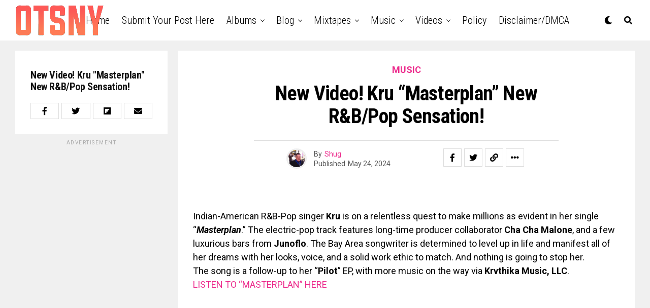

--- FILE ---
content_type: text/html; charset=UTF-8
request_url: http://www.onthesceneny.com/music/new-video-kru-masterplan-new-rb-pop-sensation/
body_size: 24667
content:
<!DOCTYPE html>
<html lang="en-US">
<head>
<meta charset="UTF-8" >
<meta name="viewport" id="viewport" content="width=device-width, initial-scale=1.0, maximum-scale=5.0, minimum-scale=1.0, user-scalable=yes" />
<title>New Video! Kru &#8220;Masterplan&#8221; New R&#038;B/Pop Sensation!</title>
<meta name='robots' content='max-image-preview:large' />
	<style>img:is([sizes="auto" i], [sizes^="auto," i]) { contain-intrinsic-size: 3000px 1500px }</style>
	<link rel='dns-prefetch' href='//stats.wp.com' />
<link rel='dns-prefetch' href='//ajax.googleapis.com' />
<link rel='dns-prefetch' href='//fonts.googleapis.com' />
<link rel='preconnect' href='//i0.wp.com' />
<link rel="alternate" type="application/rss+xml" title="OnTheSceneNY &raquo; Feed" href="https://www.onthesceneny.com/feed/" />
<link rel="alternate" type="application/rss+xml" title="OnTheSceneNY &raquo; Comments Feed" href="https://www.onthesceneny.com/comments/feed/" />
<script type="text/javascript">
/* <![CDATA[ */
window._wpemojiSettings = {"baseUrl":"https:\/\/s.w.org\/images\/core\/emoji\/15.0.3\/72x72\/","ext":".png","svgUrl":"https:\/\/s.w.org\/images\/core\/emoji\/15.0.3\/svg\/","svgExt":".svg","source":{"concatemoji":"http:\/\/www.onthesceneny.com\/wp-includes\/js\/wp-emoji-release.min.js?ver=6.7.1"}};
/*! This file is auto-generated */
!function(i,n){var o,s,e;function c(e){try{var t={supportTests:e,timestamp:(new Date).valueOf()};sessionStorage.setItem(o,JSON.stringify(t))}catch(e){}}function p(e,t,n){e.clearRect(0,0,e.canvas.width,e.canvas.height),e.fillText(t,0,0);var t=new Uint32Array(e.getImageData(0,0,e.canvas.width,e.canvas.height).data),r=(e.clearRect(0,0,e.canvas.width,e.canvas.height),e.fillText(n,0,0),new Uint32Array(e.getImageData(0,0,e.canvas.width,e.canvas.height).data));return t.every(function(e,t){return e===r[t]})}function u(e,t,n){switch(t){case"flag":return n(e,"\ud83c\udff3\ufe0f\u200d\u26a7\ufe0f","\ud83c\udff3\ufe0f\u200b\u26a7\ufe0f")?!1:!n(e,"\ud83c\uddfa\ud83c\uddf3","\ud83c\uddfa\u200b\ud83c\uddf3")&&!n(e,"\ud83c\udff4\udb40\udc67\udb40\udc62\udb40\udc65\udb40\udc6e\udb40\udc67\udb40\udc7f","\ud83c\udff4\u200b\udb40\udc67\u200b\udb40\udc62\u200b\udb40\udc65\u200b\udb40\udc6e\u200b\udb40\udc67\u200b\udb40\udc7f");case"emoji":return!n(e,"\ud83d\udc26\u200d\u2b1b","\ud83d\udc26\u200b\u2b1b")}return!1}function f(e,t,n){var r="undefined"!=typeof WorkerGlobalScope&&self instanceof WorkerGlobalScope?new OffscreenCanvas(300,150):i.createElement("canvas"),a=r.getContext("2d",{willReadFrequently:!0}),o=(a.textBaseline="top",a.font="600 32px Arial",{});return e.forEach(function(e){o[e]=t(a,e,n)}),o}function t(e){var t=i.createElement("script");t.src=e,t.defer=!0,i.head.appendChild(t)}"undefined"!=typeof Promise&&(o="wpEmojiSettingsSupports",s=["flag","emoji"],n.supports={everything:!0,everythingExceptFlag:!0},e=new Promise(function(e){i.addEventListener("DOMContentLoaded",e,{once:!0})}),new Promise(function(t){var n=function(){try{var e=JSON.parse(sessionStorage.getItem(o));if("object"==typeof e&&"number"==typeof e.timestamp&&(new Date).valueOf()<e.timestamp+604800&&"object"==typeof e.supportTests)return e.supportTests}catch(e){}return null}();if(!n){if("undefined"!=typeof Worker&&"undefined"!=typeof OffscreenCanvas&&"undefined"!=typeof URL&&URL.createObjectURL&&"undefined"!=typeof Blob)try{var e="postMessage("+f.toString()+"("+[JSON.stringify(s),u.toString(),p.toString()].join(",")+"));",r=new Blob([e],{type:"text/javascript"}),a=new Worker(URL.createObjectURL(r),{name:"wpTestEmojiSupports"});return void(a.onmessage=function(e){c(n=e.data),a.terminate(),t(n)})}catch(e){}c(n=f(s,u,p))}t(n)}).then(function(e){for(var t in e)n.supports[t]=e[t],n.supports.everything=n.supports.everything&&n.supports[t],"flag"!==t&&(n.supports.everythingExceptFlag=n.supports.everythingExceptFlag&&n.supports[t]);n.supports.everythingExceptFlag=n.supports.everythingExceptFlag&&!n.supports.flag,n.DOMReady=!1,n.readyCallback=function(){n.DOMReady=!0}}).then(function(){return e}).then(function(){var e;n.supports.everything||(n.readyCallback(),(e=n.source||{}).concatemoji?t(e.concatemoji):e.wpemoji&&e.twemoji&&(t(e.twemoji),t(e.wpemoji)))}))}((window,document),window._wpemojiSettings);
/* ]]> */
</script>
<style id='wp-emoji-styles-inline-css' type='text/css'>

	img.wp-smiley, img.emoji {
		display: inline !important;
		border: none !important;
		box-shadow: none !important;
		height: 1em !important;
		width: 1em !important;
		margin: 0 0.07em !important;
		vertical-align: -0.1em !important;
		background: none !important;
		padding: 0 !important;
	}
</style>
<link rel='stylesheet' id='wp-block-library-css' href='http://www.onthesceneny.com/wp-includes/css/dist/block-library/style.min.css?ver=6.7.1' type='text/css' media='all' />
<link rel='stylesheet' id='mediaelement-css' href='http://www.onthesceneny.com/wp-includes/js/mediaelement/mediaelementplayer-legacy.min.css?ver=4.2.17' type='text/css' media='all' />
<link rel='stylesheet' id='wp-mediaelement-css' href='http://www.onthesceneny.com/wp-includes/js/mediaelement/wp-mediaelement.min.css?ver=6.7.1' type='text/css' media='all' />
<style id='jetpack-sharing-buttons-style-inline-css' type='text/css'>
.jetpack-sharing-buttons__services-list{display:flex;flex-direction:row;flex-wrap:wrap;gap:0;list-style-type:none;margin:5px;padding:0}.jetpack-sharing-buttons__services-list.has-small-icon-size{font-size:12px}.jetpack-sharing-buttons__services-list.has-normal-icon-size{font-size:16px}.jetpack-sharing-buttons__services-list.has-large-icon-size{font-size:24px}.jetpack-sharing-buttons__services-list.has-huge-icon-size{font-size:36px}@media print{.jetpack-sharing-buttons__services-list{display:none!important}}.editor-styles-wrapper .wp-block-jetpack-sharing-buttons{gap:0;padding-inline-start:0}ul.jetpack-sharing-buttons__services-list.has-background{padding:1.25em 2.375em}
</style>
<style id='classic-theme-styles-inline-css' type='text/css'>
/*! This file is auto-generated */
.wp-block-button__link{color:#fff;background-color:#32373c;border-radius:9999px;box-shadow:none;text-decoration:none;padding:calc(.667em + 2px) calc(1.333em + 2px);font-size:1.125em}.wp-block-file__button{background:#32373c;color:#fff;text-decoration:none}
</style>
<style id='global-styles-inline-css' type='text/css'>
:root{--wp--preset--aspect-ratio--square: 1;--wp--preset--aspect-ratio--4-3: 4/3;--wp--preset--aspect-ratio--3-4: 3/4;--wp--preset--aspect-ratio--3-2: 3/2;--wp--preset--aspect-ratio--2-3: 2/3;--wp--preset--aspect-ratio--16-9: 16/9;--wp--preset--aspect-ratio--9-16: 9/16;--wp--preset--color--black: #000000;--wp--preset--color--cyan-bluish-gray: #abb8c3;--wp--preset--color--white: #ffffff;--wp--preset--color--pale-pink: #f78da7;--wp--preset--color--vivid-red: #cf2e2e;--wp--preset--color--luminous-vivid-orange: #ff6900;--wp--preset--color--luminous-vivid-amber: #fcb900;--wp--preset--color--light-green-cyan: #7bdcb5;--wp--preset--color--vivid-green-cyan: #00d084;--wp--preset--color--pale-cyan-blue: #8ed1fc;--wp--preset--color--vivid-cyan-blue: #0693e3;--wp--preset--color--vivid-purple: #9b51e0;--wp--preset--gradient--vivid-cyan-blue-to-vivid-purple: linear-gradient(135deg,rgba(6,147,227,1) 0%,rgb(155,81,224) 100%);--wp--preset--gradient--light-green-cyan-to-vivid-green-cyan: linear-gradient(135deg,rgb(122,220,180) 0%,rgb(0,208,130) 100%);--wp--preset--gradient--luminous-vivid-amber-to-luminous-vivid-orange: linear-gradient(135deg,rgba(252,185,0,1) 0%,rgba(255,105,0,1) 100%);--wp--preset--gradient--luminous-vivid-orange-to-vivid-red: linear-gradient(135deg,rgba(255,105,0,1) 0%,rgb(207,46,46) 100%);--wp--preset--gradient--very-light-gray-to-cyan-bluish-gray: linear-gradient(135deg,rgb(238,238,238) 0%,rgb(169,184,195) 100%);--wp--preset--gradient--cool-to-warm-spectrum: linear-gradient(135deg,rgb(74,234,220) 0%,rgb(151,120,209) 20%,rgb(207,42,186) 40%,rgb(238,44,130) 60%,rgb(251,105,98) 80%,rgb(254,248,76) 100%);--wp--preset--gradient--blush-light-purple: linear-gradient(135deg,rgb(255,206,236) 0%,rgb(152,150,240) 100%);--wp--preset--gradient--blush-bordeaux: linear-gradient(135deg,rgb(254,205,165) 0%,rgb(254,45,45) 50%,rgb(107,0,62) 100%);--wp--preset--gradient--luminous-dusk: linear-gradient(135deg,rgb(255,203,112) 0%,rgb(199,81,192) 50%,rgb(65,88,208) 100%);--wp--preset--gradient--pale-ocean: linear-gradient(135deg,rgb(255,245,203) 0%,rgb(182,227,212) 50%,rgb(51,167,181) 100%);--wp--preset--gradient--electric-grass: linear-gradient(135deg,rgb(202,248,128) 0%,rgb(113,206,126) 100%);--wp--preset--gradient--midnight: linear-gradient(135deg,rgb(2,3,129) 0%,rgb(40,116,252) 100%);--wp--preset--font-size--small: 13px;--wp--preset--font-size--medium: 20px;--wp--preset--font-size--large: 36px;--wp--preset--font-size--x-large: 42px;--wp--preset--spacing--20: 0.44rem;--wp--preset--spacing--30: 0.67rem;--wp--preset--spacing--40: 1rem;--wp--preset--spacing--50: 1.5rem;--wp--preset--spacing--60: 2.25rem;--wp--preset--spacing--70: 3.38rem;--wp--preset--spacing--80: 5.06rem;--wp--preset--shadow--natural: 6px 6px 9px rgba(0, 0, 0, 0.2);--wp--preset--shadow--deep: 12px 12px 50px rgba(0, 0, 0, 0.4);--wp--preset--shadow--sharp: 6px 6px 0px rgba(0, 0, 0, 0.2);--wp--preset--shadow--outlined: 6px 6px 0px -3px rgba(255, 255, 255, 1), 6px 6px rgba(0, 0, 0, 1);--wp--preset--shadow--crisp: 6px 6px 0px rgba(0, 0, 0, 1);}:where(.is-layout-flex){gap: 0.5em;}:where(.is-layout-grid){gap: 0.5em;}body .is-layout-flex{display: flex;}.is-layout-flex{flex-wrap: wrap;align-items: center;}.is-layout-flex > :is(*, div){margin: 0;}body .is-layout-grid{display: grid;}.is-layout-grid > :is(*, div){margin: 0;}:where(.wp-block-columns.is-layout-flex){gap: 2em;}:where(.wp-block-columns.is-layout-grid){gap: 2em;}:where(.wp-block-post-template.is-layout-flex){gap: 1.25em;}:where(.wp-block-post-template.is-layout-grid){gap: 1.25em;}.has-black-color{color: var(--wp--preset--color--black) !important;}.has-cyan-bluish-gray-color{color: var(--wp--preset--color--cyan-bluish-gray) !important;}.has-white-color{color: var(--wp--preset--color--white) !important;}.has-pale-pink-color{color: var(--wp--preset--color--pale-pink) !important;}.has-vivid-red-color{color: var(--wp--preset--color--vivid-red) !important;}.has-luminous-vivid-orange-color{color: var(--wp--preset--color--luminous-vivid-orange) !important;}.has-luminous-vivid-amber-color{color: var(--wp--preset--color--luminous-vivid-amber) !important;}.has-light-green-cyan-color{color: var(--wp--preset--color--light-green-cyan) !important;}.has-vivid-green-cyan-color{color: var(--wp--preset--color--vivid-green-cyan) !important;}.has-pale-cyan-blue-color{color: var(--wp--preset--color--pale-cyan-blue) !important;}.has-vivid-cyan-blue-color{color: var(--wp--preset--color--vivid-cyan-blue) !important;}.has-vivid-purple-color{color: var(--wp--preset--color--vivid-purple) !important;}.has-black-background-color{background-color: var(--wp--preset--color--black) !important;}.has-cyan-bluish-gray-background-color{background-color: var(--wp--preset--color--cyan-bluish-gray) !important;}.has-white-background-color{background-color: var(--wp--preset--color--white) !important;}.has-pale-pink-background-color{background-color: var(--wp--preset--color--pale-pink) !important;}.has-vivid-red-background-color{background-color: var(--wp--preset--color--vivid-red) !important;}.has-luminous-vivid-orange-background-color{background-color: var(--wp--preset--color--luminous-vivid-orange) !important;}.has-luminous-vivid-amber-background-color{background-color: var(--wp--preset--color--luminous-vivid-amber) !important;}.has-light-green-cyan-background-color{background-color: var(--wp--preset--color--light-green-cyan) !important;}.has-vivid-green-cyan-background-color{background-color: var(--wp--preset--color--vivid-green-cyan) !important;}.has-pale-cyan-blue-background-color{background-color: var(--wp--preset--color--pale-cyan-blue) !important;}.has-vivid-cyan-blue-background-color{background-color: var(--wp--preset--color--vivid-cyan-blue) !important;}.has-vivid-purple-background-color{background-color: var(--wp--preset--color--vivid-purple) !important;}.has-black-border-color{border-color: var(--wp--preset--color--black) !important;}.has-cyan-bluish-gray-border-color{border-color: var(--wp--preset--color--cyan-bluish-gray) !important;}.has-white-border-color{border-color: var(--wp--preset--color--white) !important;}.has-pale-pink-border-color{border-color: var(--wp--preset--color--pale-pink) !important;}.has-vivid-red-border-color{border-color: var(--wp--preset--color--vivid-red) !important;}.has-luminous-vivid-orange-border-color{border-color: var(--wp--preset--color--luminous-vivid-orange) !important;}.has-luminous-vivid-amber-border-color{border-color: var(--wp--preset--color--luminous-vivid-amber) !important;}.has-light-green-cyan-border-color{border-color: var(--wp--preset--color--light-green-cyan) !important;}.has-vivid-green-cyan-border-color{border-color: var(--wp--preset--color--vivid-green-cyan) !important;}.has-pale-cyan-blue-border-color{border-color: var(--wp--preset--color--pale-cyan-blue) !important;}.has-vivid-cyan-blue-border-color{border-color: var(--wp--preset--color--vivid-cyan-blue) !important;}.has-vivid-purple-border-color{border-color: var(--wp--preset--color--vivid-purple) !important;}.has-vivid-cyan-blue-to-vivid-purple-gradient-background{background: var(--wp--preset--gradient--vivid-cyan-blue-to-vivid-purple) !important;}.has-light-green-cyan-to-vivid-green-cyan-gradient-background{background: var(--wp--preset--gradient--light-green-cyan-to-vivid-green-cyan) !important;}.has-luminous-vivid-amber-to-luminous-vivid-orange-gradient-background{background: var(--wp--preset--gradient--luminous-vivid-amber-to-luminous-vivid-orange) !important;}.has-luminous-vivid-orange-to-vivid-red-gradient-background{background: var(--wp--preset--gradient--luminous-vivid-orange-to-vivid-red) !important;}.has-very-light-gray-to-cyan-bluish-gray-gradient-background{background: var(--wp--preset--gradient--very-light-gray-to-cyan-bluish-gray) !important;}.has-cool-to-warm-spectrum-gradient-background{background: var(--wp--preset--gradient--cool-to-warm-spectrum) !important;}.has-blush-light-purple-gradient-background{background: var(--wp--preset--gradient--blush-light-purple) !important;}.has-blush-bordeaux-gradient-background{background: var(--wp--preset--gradient--blush-bordeaux) !important;}.has-luminous-dusk-gradient-background{background: var(--wp--preset--gradient--luminous-dusk) !important;}.has-pale-ocean-gradient-background{background: var(--wp--preset--gradient--pale-ocean) !important;}.has-electric-grass-gradient-background{background: var(--wp--preset--gradient--electric-grass) !important;}.has-midnight-gradient-background{background: var(--wp--preset--gradient--midnight) !important;}.has-small-font-size{font-size: var(--wp--preset--font-size--small) !important;}.has-medium-font-size{font-size: var(--wp--preset--font-size--medium) !important;}.has-large-font-size{font-size: var(--wp--preset--font-size--large) !important;}.has-x-large-font-size{font-size: var(--wp--preset--font-size--x-large) !important;}
:where(.wp-block-post-template.is-layout-flex){gap: 1.25em;}:where(.wp-block-post-template.is-layout-grid){gap: 1.25em;}
:where(.wp-block-columns.is-layout-flex){gap: 2em;}:where(.wp-block-columns.is-layout-grid){gap: 2em;}
:root :where(.wp-block-pullquote){font-size: 1.5em;line-height: 1.6;}
</style>
<link rel='stylesheet' id='theiaPostSlider-css' href='http://www.onthesceneny.com/wp-content/plugins/theia-post-slider/dist/css/font-theme.css?ver=2.1.3' type='text/css' media='all' />
<style id='theiaPostSlider-inline-css' type='text/css'>


				.theiaPostSlider_nav.fontTheme ._title,
				.theiaPostSlider_nav.fontTheme ._text {
					line-height: 48px;
				}
	
				.theiaPostSlider_nav.fontTheme ._button,
				.theiaPostSlider_nav.fontTheme ._button svg {
					color: #f08100;
					fill: #f08100;
				}
	
				.theiaPostSlider_nav.fontTheme ._button ._2 span {
					font-size: 48px;
					line-height: 48px;
				}
	
				.theiaPostSlider_nav.fontTheme ._button ._2 svg {
					width: 48px;
				}
	
				.theiaPostSlider_nav.fontTheme ._button:hover,
				.theiaPostSlider_nav.fontTheme ._button:focus,
				.theiaPostSlider_nav.fontTheme ._button:hover svg,
				.theiaPostSlider_nav.fontTheme ._button:focus svg {
					color: #ffa338;
					fill: #ffa338;
				}
	
				.theiaPostSlider_nav.fontTheme ._disabled,				 
                .theiaPostSlider_nav.fontTheme ._disabled svg {
					color: #777777 !important;
					fill: #777777 !important;
				}
			
</style>
<link rel='stylesheet' id='theiaPostSlider-font-css' href='http://www.onthesceneny.com/wp-content/plugins/theia-post-slider/assets/fonts/style.css?ver=2.1.3' type='text/css' media='all' />
<link rel='stylesheet' id='ql-jquery-ui-css' href='//ajax.googleapis.com/ajax/libs/jqueryui/1.12.1/themes/smoothness/jquery-ui.css?ver=6.7.1' type='text/css' media='all' />
<link rel='stylesheet' id='reviewer-photoswipe-css' href='http://www.onthesceneny.com/wp-content/plugins/reviewer/public/assets/css/photoswipe.css?ver=3.23.0' type='text/css' media='all' />
<link rel='stylesheet' id='dashicons-css' href='http://www.onthesceneny.com/wp-includes/css/dashicons.min.css?ver=6.7.1' type='text/css' media='all' />
<link rel='stylesheet' id='reviewer-public-css' href='http://www.onthesceneny.com/wp-content/plugins/reviewer/public/assets/css/reviewer-public.css?ver=3.23.0' type='text/css' media='all' />
<link rel='stylesheet' id='zox-custom-style-css' href='http://www.onthesceneny.com/wp-content/themes/zoxpress/style.css?ver=6.7.1' type='text/css' media='all' />
<style id='zox-custom-style-inline-css' type='text/css'>


	a,
	a:visited,
	a:hover h2.zox-s-title1,
	a:hover h2.zox-s-title1-feat,
	a:hover h2.zox-s-title2,
	a:hover h2.zox-s-title3,
	.zox-post-body p a,
	h3.zox-post-cat a,
	.sp-template a,
	.sp-data-table a,
	span.zox-author-name a,
	a:hover h2.zox-authors-latest,
	span.zox-authors-name a:hover,
	#zox-side-wrap a:hover {
		color: #ec2b8c;
	}

	.zox-s8 a:hover h2.zox-s-title1,
	.zox-s8 a:hover h2.zox-s-title1-feat,
	.zox-s8 a:hover h2.zox-s-title2,
	.zox-s8 a:hover h2.zox-s-title3 {
		box-shadow: 15px 0 0 #fff, -10px 0 0 #fff;
		color: #ec2b8c;
	}

	.woocommerce-message:before,
	.woocommerce-info:before,
	.woocommerce-message:before,
	.woocommerce .star-rating span:before,
	span.zox-s-cat,
	h3.zox-post-cat a,
	.zox-s6 span.zox-s-cat,
	.zox-s8 span.zox-s-cat,
	.zox-widget-side-trend-wrap .zox-art-text:before {
		color: #ec2b8c;
	}

	.zox-widget-bgp,
	.zox-widget-bgp.zox-widget-txtw .zox-art-wrap,
	.zox-widget-bgp.zox-widget-txtw .zox-widget-featl-sub .zox-art-wrap,
	.zox-s4 .zox-widget-bgp span.zox-s-cat,
	.woocommerce span.onsale,
	.zox-s7 .zox-byline-wrap:before,
	.zox-s3 span.zox-s-cat,
	.zox-o1 span.zox-s-cat,
	.zox-s3 .zox-widget-side-trend-wrap .zox-art-text:before,
	.sp-table-caption,
	#zox-search-form #zox-search-submit,
	#zox-search-form2 #zox-search-submit2,
	.pagination .current,
	.pagination a:hover,
	.zox-o6 span.zox-s-cat {
		background: #ec2b8c;
	}

	.woocommerce .widget_price_filter .ui-slider .ui-slider-handle,
	.woocommerce #respond input#submit.alt,
	.woocommerce a.button.alt,
	.woocommerce button.button.alt,
	.woocommerce input.button.alt,
	.woocommerce #respond input#submit.alt:hover,
	.woocommerce a.button.alt:hover,
	.woocommerce button.button.alt:hover,
	.woocommerce input.button.alt:hover {
		background-color: #ec2b8c;
	}

	.woocommerce-error,
	.woocommerce-info,
	.woocommerce-message {
		border-top-color: #ec2b8c;
	}

	.zox-feat-ent1-left,
	.zox-ent1 .zox-side-widget {
		border-top: 2px solid #ec2b8c;
	}

	.zox-feat-ent3-main-wrap h2.zox-s-title2 {
		background-color: #ec2b8c;
		box-shadow: 15px 0 0 #ec2b8c, -10px 0 0 #ec2b8c;
	}

	.zox-widget-side-trend-wrap .zox-art-text:before,
	.pagination .current,
	.pagination a:hover {
		border: 1px solid #ec2b8c;
	}

	.zox-post-type {
		border: 3px solid #ec2b8c;
	}
	.zox-net1 .zox-post-type,
	.zox-net2 .zox-post-type {
		background: #ec2b8c;
	}
	.zox-widget-featl-sub .zox-post-type {
		border: 2px solid #ec2b8c;
	}

	@media screen and (max-width: 479px) {
	.zox-net1.zox-s4 .zox-widget-bgp .zox-art-main span.zox-s-cat {
		background: #ec2b8c !important;
	}
	}

	.zox-o3 h3.zox-s-cat {
		background: #ec2b8c;
	}

	.zox-widget-bgs,
	.zox-widget-bgs.zox-widget-txtw .zox-art-wrap,
	.zox-widget-bgs.zox-widget-txtw .zox-widget-featl-sub .zox-art-wrap,
	.zox-s4 .zox-widget-bgs span.zox-s-cat {
		background: #ec2b8c;
	}

	#zox-top-head-wrap {
		background: #000000;
	}

	span.zox-top-soc-but,
	.zox-top-nav-menu ul li a,
	span.zox-woo-cart-icon {
		color: #cccccc;
	}

	span.zox-woo-cart-num {
		background: #cccccc;
	}

	.zox-top-nav-menu ul li:hover a {
		color: #ed1c24;
	}

	#zox-top-head-wrap,
	#zox-top-head,
	#zox-top-head-left,
	#zox-top-head-mid,
	#zox-top-head-right,
	.zox-top-nav-menu ul {
		height: 40px;
	}

	#zox-top-head-mid img {
		max-height: calc(40px - 20px);
	}

	.zox-top-nav-menu ul li a {
		font-size: 16px;
	}

	#zox-bot-head-wrap,
	#zox-bot-head-wrap.zox-trans-bot.zox-fix-up,
	#zox-fly-wrap,
	#zox-bot-head-wrap.zox-trans-bot:hover {
		background-color: #ffffff;
		background-image: none;
	}

	.zox-nav-menu ul li a,
	span.zox-nav-search-but,
	span.zox-night,
	.zox-trans-bot.zox-fix-up .zox-nav-menu ul li a,
	.zox-trans-bot.zox-fix-up span.zox-nav-search-but,
	nav.zox-fly-nav-menu ul li a,
	span.zox-fly-soc-head,
	ul.zox-fly-soc-list li a,
	nav.zox-fly-nav-menu ul li.menu-item-has-children:after {
		color: #000000;
	}

	.zox-nav-menu ul li.menu-item-has-children a:after,
	.zox-nav-menu ul li.zox-mega-drop a:after {
		border-right: 1px solid #000000;
		border-bottom: 1px solid #000000;
	}

	.zox-fly-but-wrap span,
	.zox-trans-bot.zox-fix-up .zox-fly-but-wrap span {
		background: #000000;
	}

	.zox-nav-menu ul li:hover a,
	span.zox-nav-search-but:hover,
	span.zox-night:hover {
		color: #ed1c24;
	}

	.zox-fly-but-wrap:hover span {
		background: #ed1c24;
	}

	span.zox-widget-main-title {
		color: #111;
	}

	#zox-foot-wrap {
		background: #fff;
	}

	#zox-foot-wrap p {
		color: #aaa;
	}

	#zox-foot-wrap a {
		color: #aaa;
	}

	ul.zox-foot-soc-list li a {
		border: 1px solid #aaa;
	}

	span.zox-widget-side-title {
		color: #111;
	}

	span.zox-post-main-title {
		color: #111;
	}

	.zox-top-nav-menu ul li a {
		padding-top: calc((40px - 16px) / 2);
		padding-bottom: calc((40px - 16px) / 2);
	}

	#zox-bot-head-wrap,
	.zox-bot-head-menu,
	#zox-bot-head,
	#zox-bot-head-left,
	#zox-bot-head-right,
	#zox-bot-head-mid,
	.zox-bot-head-logo,
	.zox-bot-head-logo-main,
	.zox-nav-menu,
	.zox-nav-menu ul {
		height: 80px;
	}

	.zox-bot-head-logo img,
	.zox-bot-head-logo-main img {
		max-height: calc(80px - 20px);
	}

	.zox-nav-menu ul li ul.sub-menu,
	.zox-nav-menu ul li.menu-item-object-category .zox-mega-dropdown {
		top: 80px;
	}

	.zox-nav-menu ul li a {
		font-size: 20px;
	}

	.zox-nav-menu ul li a {
		padding-top: calc((80px - 20px) / 2);
		padding-bottom: calc((80px - 20px) / 2);
	}

	.zox-fix-up {
		top: -80px !important;
		-webkit-transform: translate3d(0,-80px,0) !important;
	   	   -moz-transform: translate3d(0,-80px,0) !important;
	    	-ms-transform: translate3d(0,-80px,0) !important;
	     	 -o-transform: translate3d(0,-80px,0) !important;
				transform: translate3d(0,-80px,0) !important;
	}

	.zox-fix {
		top: -80px;
		-webkit-transform: translate3d(0,80px,0) !important;
	   	   -moz-transform: translate3d(0,80px,0) !important;
	    	-ms-transform: translate3d(0,80px,0) !important;
	     	 -o-transform: translate3d(0,80px,0) !important;
				transform: translate3d(0,80px,0) !important;
	}

	.zox-fix-up .zox-nav-menu ul li a {
		padding-top: calc((60px - 20px) / 2);
		padding-bottom: calc((60px - 20px) / 2);
	}

	.zox-feat-ent1-grid,
	.zox-feat-ent2-bot,
	.zox-feat-net1-grid {
		grid-template-columns: auto 300px;
	}

	body,
	span.zox-s-cat,
	span.zox-ad-label,
	.woocommerce ul.product_list_widget li a,
	.woocommerce ul.product_list_widget span.product-title,
	.woocommerce #reviews #comments ol.commentlist li .comment-text p.meta,
	.woocommerce div.product p.price,
	.woocommerce div.product p.price ins,
	.woocommerce div.product p.price del,
	.woocommerce ul.products li.product .price del,
	.woocommerce ul.products li.product .price ins,
	.woocommerce ul.products li.product .price,
	.woocommerce #respond input#submit,
	.woocommerce a.button,
	.woocommerce button.button,
	.woocommerce input.button,
	.woocommerce .widget_price_filter .price_slider_amount .button,
	.woocommerce span.onsale,
	.woocommerce-review-link,
	#woo-content p.woocommerce-result-count,
	.woocommerce div.product .woocommerce-tabs ul.tabs li a,
	.woocommerce .woocommerce-breadcrumb,
	.woocommerce #respond input#submit.alt,
	.woocommerce a.button.alt,
	.woocommerce button.button.alt,
	.woocommerce input.button.alt,
	.zox-post-tags-header,
	.zox-post-tags a {
		font-family: 'Roboto', sans-serif;
		font-weight: 400;
		text-transform: None;
	}

	#zox-woo-side-wrap span.zox-widget-side-title,
	span.zox-authors-name a,
	h1.zox-author-top-head {
		font-family: 'Roboto', sans-serif;
	}

	p.zox-s-graph,
	span.zox-post-excerpt p,
	.zox-post-body p,
	#woo-content p,
	#zox-404 p,
	.zox-post-body ul li,
	.zox-post-body ol li,
	.zox-author-box-text p {
		font-family: 'Roboto', sans-serif;
		font-weight: 400;
		text-transform: None;
	}

	.zox-nav-menu ul li a,
	.zox-top-nav-menu ul li a,
	nav.zox-fly-nav-menu ul li a {
		font-family: 'Roboto Condensed', sans-serif;
		font-weight: 300;
		text-transform: Capitalize;
	}

	.zox-nav-menu ul li ul.zox-mega-list li a,
	.zox-nav-menu ul li ul.zox-mega-list li a p {
		font-family: 'Roboto Condensed', sans-serif;
	}

	h2.zox-s-title1,
	h2.zox-s-title1-feat,
	.woocommerce div.product .product_title,
	.woocommerce .related h2,
	#woo-content .summary p.price,
	.woocommerce div.product .woocommerce-tabs .panel h2,
	#zox-404 h1,
	h1.zox-post-title,
	.zox-widget-side-trend-wrap .zox-art-text:before,
	.zox-post-body blockquote p,
	.zox-post-body .wp-block-pullquote blockquote p,
	.zox-post-body h1,
	.zox-post-body h2,
	.zox-post-body h3,
	.zox-post-body h4,
	.zox-post-body h5,
	.zox-post-body h6,
	.comment-inner h1,
	.comment-inner h2,
	.comment-inner h3,
	.comment-inner h4,
	.comment-inner h5,
	.comment-inner h6,
	span.zox-author-box-name a {
		font-family: 'Roboto Condensed', sans-serif;
		font-weight: 700;
		text-transform: Capitalize;
	}

	span.zox-widget-main-title {
		font-family: 'IM Fell French Canon', sans-serif;
		font-weight: 400;
		text-transform: Capitalize;
	}

	span.zox-widget-side-title {
		font-family: 'IM Fell French Canon', sans-serif;
		font-weight: 400;
		text-transform: Capitalize;
	}

	span.zox-post-main-title {
		font-family: 'Roboto', sans-serif;
		font-weight: 900;
		text-transform: Capitalize;
	}

	h2.zox-s-title2,
	h2.zox-s-title3,
	span.zox-woo-cart-num,
	p.zox-search-p,
	.alp-related-posts .current .post-title,
	.alp-related-posts-wrapper .alp-related-post .post-title,
	.zox-widget-txtw span.zox-widget-main-title {
		font-family: 'Roboto Condensed', sans-serif;
		font-weight: 700;
		text-transform: Capitalize;
	}

	.zox-post-width {
		margin: 0 auto;
		max-width: calc(1240px + 60px);
	}


	


		.zox-nav-menu ul li ul.zox-mega-list li a,
		.zox-nav-menu ul li ul.zox-mega-list li a p {
			font-weight: 600;
			text-transform: capitalize;
		}
		h2.zox-s-title3 {
			font-family: 'Roboto', sans-serif;
			font-weight: 700;
		}
		.zox-s8 span.zox-s-cat,
		.zox-s8 .zox-widget-txtw .zox-widget-featl-wrap span.zox-s-cat {
			letter-spacing: 0;
			font-weight: 800;
			text-transform: uppercase;
		}
		.zox-o1 span.zox-s-cat {
			background: #fff;
			font-weight: 800;
			text-transform: uppercase;
		}
			

			.zox-head-width {
				margin: 0 auto;
				max-width: none;
			}
			.zox-nav-menu ul li.zox-mega-drop .zox-mega-dropdown {
				left: calc(((100vw - 100%) /2) * -1);
			}
				

			.zox-body-width,
			.zox-widget-feat-wrap.zox-o1 .zox-art-text-cont,
			.zox-widget-feat-wrap.zox-o4 .zox-art-text-cont,
			.zox-widget-feat-main.zox-o1 .zox-art-text-cont,
			.zox-widget-feat-main.zox-o4 .zox-art-text-cont {
				margin: 0 auto;
				padding: 0 30px;
				max-width: none;
			}
			@media screen and (min-width: 1601px) {
				.zox-body-width,
				.zox-title-width {
					max-width: 1600px;
				}
			}
				

			@media screen and (min-width: 1024px) {
				#zox-bot-head-left {
					display: none;
				}
				#zox-bot-head {
					grid-template-columns: auto 60px;
				}
				.zox-bot-head-menu {
					display: grid;
					padding: 0 0 0 90px;
				}
			}
			@media screen and (max-width: 1023px) {
				#zox-bot-head-left {
					display: grid;
				}
			}
				

	.zox-fix-up {
		-webkit-box-shadow: 0 0.5rem 1rem 0 rgba(21,21,30,0.08);
		   -moz-box-shadow: 0 0.5rem 1rem 0 rgba(21,21,30,0.08);
			-ms-box-shadow: 0 0.5rem 1rem 0 rgba(21,21,30,0.08);
			 -o-box-shadow: 0 0.5rem 1rem 0 rgba(21,21,30,0.08);
				box-shadow: 0 0.5rem 1rem 0 rgba(21,21,30,0.08);
	}
		

	.zox-post-top-wrap .zox-post-img-wrap .zox-post-width {
		padding: 0;
		max-width: 1600px;
	}
	span.zox-post-img-cap {
		padding: 8px 30px 0;
	}
	#zox-lead-bot {
		padding: 20px 0;
	}
			

	.zox-post-head-wrap {
		float: none;
		margin: 0 auto;
		padding: 0;
		text-align: center;
		max-width: 800px;
	}
	.zox-post-info-wrap {
		justify-content: center;
	}
			

			.zox-auto-post-grid {
				grid-template-columns: 300px minmax(0, auto);
			}
			

.zox-nav-links {
	display: none;
	}
	

				.zox-post-main-wrap,
				#zox-home-body-wrap {
					grid-template-columns: calc(100% - 400px) 340px;
					}
					

	.zox-post-body p a {
		box-shadow: inset 0 -1px 0 0 #fff, inset 0 -2px 0 0 #ec2b8c;
		color: #000;
	}
	.zox-post-body p a:hover {
		color: #ec2b8c;
	}
	

			span.zox-widget-main-title {
				font-size: 3rem;
				font-style: italic;
			}
			@media screen and (max-width: 599px) {
				.zox-widget-main-head {
					margin: 0 0 15px;
				}
				span.zox-widget-main-title {
					font-size: 2.125rem;
				}
			}
			

			span.zox-widget-side-title {
				font-size: 2.125rem;
				letter-spacing: .05em;
			}
			

		span.zox-post-main-title {
			font-size: 3rem;
			font-style: italic;
		}
		

		#zox-lead-top-wrap {
			position: relative;
			height: 0;
		}
		#zox-lead-top-in {
			clip: rect(0,auto,auto,0);
			overflow: hidden;
			position: absolute;
				left: 0;
				top: 0;
			z-index: 1;
			zoom: 1;
			width: 100%;
			height: 100%;
		}
		#zox-lead-top {
			position: fixed;
				top: 0;
				left: 0;
		}
		

	.home #zox-home-body-wrap {
		grid-gap: 0;
		grid-template-columns: 100%;
	}
	.home #zox-home-right-wrap {
		display: none;
	}
	


		
</style>
<link rel='stylesheet' id='fontawesome-css' href='http://www.onthesceneny.com/wp-content/themes/zoxpress/font-awesome/css/all.css?ver=6.7.1' type='text/css' media='all' />
<link crossorigin="anonymous" rel='stylesheet' id='zox-fonts-css' href='//fonts.googleapis.com/css?family=Heebo%3A300%2C400%2C500%2C700%2C800%2C900%7CAlegreya%3A400%2C500%2C700%2C800%2C900%7CJosefin+Sans%3A300%2C400%2C600%2C700%7CLibre+Franklin%3A300%2C400%2C500%2C600%2C700%2C800%2C900%7CFrank+Ruhl+Libre%3A300%2C400%2C500%2C700%2C900%7CNunito+Sans%3A300%2C400%2C600%2C700%2C800%2C900%7CMontserrat%3A300%2C400%2C500%2C600%2C700%2C800%2C900%7CAnton%3A400%7CNoto+Serif%3A400%2C700%7CNunito%3A300%2C400%2C600%2C700%2C800%2C900%7CRajdhani%3A300%2C400%2C500%2C600%2C700%7CTitillium+Web%3A300%2C400%2C600%2C700%2C900%7CPT+Serif%3A400%2C400i%2C700%2C700i%7CAmiri%3A400%2C400i%2C700%2C700i%7COswald%3A300%2C400%2C500%2C600%2C700%7CRoboto+Mono%3A400%2C700%7CBarlow+Semi+Condensed%3A700%2C800%2C900%7CPoppins%3A300%2C400%2C500%2C600%2C700%2C800%2C900%7CRoboto+Condensed%3A300%2C400%2C700%7CRoboto%3A300%2C400%2C500%2C700%2C900%7CPT+Serif%3A400%2C700%7COpen+Sans+Condensed%3A300%2C700%7COpen+Sans%3A700%7CSource+Serif+Pro%3A400%2C600%2C700%7CIM+Fell+French+Canon%3A400%2C400i%7CRoboto%3A100%2C100i%2C200%2C+200i%2C300%2C300i%2C400%2C400i%2C500%2C500i%2C600%2C600i%2C700%2C700i%2C800%2C800i%2C900%2C900i%7CRoboto%3A100%2C100i%2C200%2C+200i%2C300%2C300i%2C400%2C400i%2C500%2C500i%2C600%2C600i%2C700%2C700i%2C800%2C800i%2C900%2C900i%7CRoboto+Condensed%3A100%2C100i%2C200%2C+200i%2C300%2C300i%2C400%2C400i%2C500%2C500i%2C600%2C600i%2C700%2C700i%2C800%2C800i%2C900%2C900i%7CRoboto+Condensed%3A100%2C100i%2C200%2C+200i%2C300%2C300i%2C400%2C400i%2C500%2C500i%2C600%2C600i%2C700%2C700i%2C800%2C800i%2C900%2C900i%7CRoboto+Condensed%3A100%2C100i%2C200%2C+200i%2C300%2C300i%2C400%2C400i%2C500%2C500i%2C600%2C600i%2C700%2C700i%2C800%2C800i%2C900%2C900i%7CIM+Fell+French+Canon%3A100%2C100i%2C200%2C+200i%2C300%2C300i%2C400%2C400i%2C500%2C500i%2C600%2C600i%2C700%2C700i%2C800%2C800i%2C900%2C900i%7CIM+Fell+French+Canon%3A100%2C100i%2C200%2C+200i%2C300%2C300i%2C400%2C400i%2C500%2C500i%2C600%2C600i%2C700%2C700i%2C800%2C800i%2C900%2C900i%26subset%3Dlatin%2Clatin-ext%2Ccyrillic%2Ccyrillic-ext%2Cgreek-ext%2Cgreek%2Cvietnamese' type='text/css' media='all' />
<link rel='stylesheet' id='zox-media-queries-css' href='http://www.onthesceneny.com/wp-content/themes/zoxpress/css/media-queries.css?ver=6.7.1' type='text/css' media='all' />
<link rel='stylesheet' id='subscribe-modal-css-css' href='http://www.onthesceneny.com/wp-content/plugins/jetpack/modules/subscriptions/subscribe-modal/subscribe-modal.css?ver=14.2.1' type='text/css' media='all' />
<link rel='stylesheet' id='sharedaddy-css' href='http://www.onthesceneny.com/wp-content/plugins/jetpack/modules/sharedaddy/sharing.css?ver=14.2.1' type='text/css' media='all' />
<link rel='stylesheet' id='social-logos-css' href='http://www.onthesceneny.com/wp-content/plugins/jetpack/_inc/social-logos/social-logos.min.css?ver=14.2.1' type='text/css' media='all' />
<script type="text/javascript" src="http://www.onthesceneny.com/wp-includes/js/jquery/jquery.min.js?ver=3.7.1" id="jquery-core-js"></script>
<script type="text/javascript" src="http://www.onthesceneny.com/wp-includes/js/jquery/jquery-migrate.min.js?ver=3.4.1" id="jquery-migrate-js"></script>
<script type="text/javascript" src="http://www.onthesceneny.com/wp-content/plugins/theia-post-slider/dist/js/jquery.history.js?ver=1.7.1" id="history.js-js"></script>
<script type="text/javascript" src="http://www.onthesceneny.com/wp-content/plugins/theia-post-slider/dist/js/async.min.js?ver=14.09.2014" id="async.js-js"></script>
<script type="text/javascript" src="http://www.onthesceneny.com/wp-content/plugins/theia-post-slider/dist/js/tps.js?ver=2.1.3" id="theiaPostSlider/theiaPostSlider.js-js"></script>
<script type="text/javascript" src="http://www.onthesceneny.com/wp-content/plugins/theia-post-slider/dist/js/main.js?ver=2.1.3" id="theiaPostSlider/main.js-js"></script>
<script type="text/javascript" src="http://www.onthesceneny.com/wp-content/plugins/theia-post-slider/dist/js/tps-transition-slide.js?ver=2.1.3" id="theiaPostSlider/transition.js-js"></script>
<link rel="https://api.w.org/" href="https://www.onthesceneny.com/wp-json/" /><link rel="alternate" title="JSON" type="application/json" href="https://www.onthesceneny.com/wp-json/wp/v2/posts/129076" /><link rel="EditURI" type="application/rsd+xml" title="RSD" href="https://www.onthesceneny.com/xmlrpc.php?rsd" />
<meta name="generator" content="WordPress 6.7.1" />
<link rel='shortlink' href='http://otsny.co/80r1y' />
<link rel="alternate" title="oEmbed (JSON)" type="application/json+oembed" href="https://www.onthesceneny.com/wp-json/oembed/1.0/embed?url=https%3A%2F%2Fwww.onthesceneny.com%2Fmusic%2Fnew-video-kru-masterplan-new-rb-pop-sensation%2F" />
<link rel="alternate" title="oEmbed (XML)" type="text/xml+oembed" href="https://www.onthesceneny.com/wp-json/oembed/1.0/embed?url=https%3A%2F%2Fwww.onthesceneny.com%2Fmusic%2Fnew-video-kru-masterplan-new-rb-pop-sensation%2F&#038;format=xml" />
	<meta name="theme-color" content="#fff" />
			<meta property="og:type" content="article" />
													<meta property="og:image" content="https://i0.wp.com/www.onthesceneny.com//wp-content/uploads/2024/05/Kru-Press-Image-MAIN.jpg?resize=1024%2C576&#038;ssl=1" />
				<meta name="twitter:image" content="https://i0.wp.com/www.onthesceneny.com//wp-content/uploads/2024/05/Kru-Press-Image-MAIN.jpg?resize=1024%2C576&#038;ssl=1" />
						<meta property="og:url" content="https://www.onthesceneny.com/music/new-video-kru-masterplan-new-rb-pop-sensation/" />
			<meta property="og:title" content="New Video! Kru &#8220;Masterplan&#8221; New R&#038;B/Pop Sensation!" />
			<meta property="og:description" content="Indian-American R&amp;B-Pop singer Kru is on a relentless quest to make millions as evident in her single &#8220;Masterplan.&#8221; The electric-pop track features long-time producer collaborator Cha Cha Malone, and a few luxurious bars from Junoflo. The Bay Area songwriter is determined to level up in life and manifest all of her dreams with her looks, voice, and a solid [&hellip;]" />
			<meta name="twitter:card" content="summary_large_image">
			<meta name="twitter:url" content="https://www.onthesceneny.com/music/new-video-kru-masterplan-new-rb-pop-sensation/">
			<meta name="twitter:title" content="New Video! Kru &#8220;Masterplan&#8221; New R&#038;B/Pop Sensation!">
			<meta name="twitter:description" content="Indian-American R&amp;B-Pop singer Kru is on a relentless quest to make millions as evident in her single &#8220;Masterplan.&#8221; The electric-pop track features long-time producer collaborator Cha Cha Malone, and a few luxurious bars from Junoflo. The Bay Area songwriter is determined to level up in life and manifest all of her dreams with her looks, voice, and a solid [&hellip;]">
				<style>img#wpstats{display:none}</style>
		<meta name="description" content="Indian-American R&amp;B-Pop singer Kru is on a relentless quest to make millions as evident in her single &quot;Masterplan.&quot; The electric-pop track features long-time producer collaborator Cha Cha Malone, and a few luxurious bars from Junoflo. The Bay Area songwriter is determined to level up in life and manifest all of her dreams with her looks, voice, and a solid&hellip;" />
<style type="text/css" id="custom-background-css">
body.custom-background { background-color: #ffffff; }
</style>
	<link rel="amphtml" href="https://www.onthesceneny.com/music/new-video-kru-masterplan-new-rb-pop-sensation/?amp=1">
<!-- Jetpack Open Graph Tags -->
<meta property="og:type" content="article" />
<meta property="og:title" content="New Video! Kru &#8220;Masterplan&#8221; New R&#038;B/Pop Sensation!" />
<meta property="og:url" content="https://www.onthesceneny.com/music/new-video-kru-masterplan-new-rb-pop-sensation/" />
<meta property="og:description" content="Indian-American R&amp;B-Pop singer Kru is on a relentless quest to make millions as evident in her single &#8220;Masterplan.&#8221; The electric-pop track features long-time producer collaborator C…" />
<meta property="article:published_time" content="2024-05-24T20:29:20+00:00" />
<meta property="article:modified_time" content="2024-05-24T20:29:20+00:00" />
<meta property="og:site_name" content="OnTheSceneNY" />
<meta property="og:image" content="https://i0.wp.com/www.onthesceneny.com//wp-content/uploads/2024/05/Kru-Press-Image-MAIN.jpg?fit=1200%2C800&#038;ssl=1" />
<meta property="og:image:width" content="1200" />
<meta property="og:image:height" content="800" />
<meta property="og:image:alt" content="" />
<meta property="og:locale" content="en_US" />

<!-- End Jetpack Open Graph Tags -->
<link rel="icon" href="https://i0.wp.com/www.onthesceneny.com//wp-content/uploads/2024/07/cropped-IMG_7353.png?fit=32%2C32&#038;ssl=1" sizes="32x32" />
<link rel="icon" href="https://i0.wp.com/www.onthesceneny.com//wp-content/uploads/2024/07/cropped-IMG_7353.png?fit=192%2C192&#038;ssl=1" sizes="192x192" />
<link rel="apple-touch-icon" href="https://i0.wp.com/www.onthesceneny.com//wp-content/uploads/2024/07/cropped-IMG_7353.png?fit=180%2C180&#038;ssl=1" />
<meta name="msapplication-TileImage" content="https://i0.wp.com/www.onthesceneny.com//wp-content/uploads/2024/07/cropped-IMG_7353.png?fit=270%2C270&#038;ssl=1" />
</head>
<body class="post-template-default single single-post postid-129076 single-format-standard custom-background wp-embed-responsive theiaPostSlider_body zox-ent3 zox-s8" >
	<div id="zox-site" class="left zoxrel ">
		<div id="zox-fly-wrap">
	<div id="zox-fly-menu-top" class="left relative">
		<div id="zox-fly-logo" class="left relative">
							<a href="https://www.onthesceneny.com/"><img src="https://www.onthesceneny.com//wp-content/uploads/2025/01/otsny2024-new_-2.png" alt="OnTheSceneNY" data-rjs="2" /></a>
					</div><!--zox-fly-logo-->
		<div class="zox-fly-but-wrap zox-fly-but-menu zox-fly-but-click">
			<span></span>
			<span></span>
			<span></span>
			<span></span>
		</div><!--zox-fly-but-wrap-->
	</div><!--zox-fly-menu-top-->
	<div id="zox-fly-menu-wrap">
		<nav class="zox-fly-nav-menu left relative">
			<div class="menu-main-menu-container"><ul id="menu-main-menu" class="menu"><li id="menu-item-116864" class="menu-item menu-item-type-custom menu-item-object-custom menu-item-116864"><a href="http://www.onthesceneny.com/">Home</a></li>
<li id="menu-item-128080" class="menu-item menu-item-type-post_type menu-item-object-page menu-item-128080"><a href="https://www.onthesceneny.com/submit-your-post-here/">Submit Your Post Here</a></li>
<li id="menu-item-116865" class="menu-item menu-item-type-taxonomy menu-item-object-category menu-item-116865"><a href="https://www.onthesceneny.com/category/albums/">Albums</a></li>
<li id="menu-item-129530" class="menu-item menu-item-type-taxonomy menu-item-object-category menu-item-129530"><a href="https://www.onthesceneny.com/category/blog/">Blog</a></li>
<li id="menu-item-116867" class="menu-item menu-item-type-taxonomy menu-item-object-category menu-item-116867"><a href="https://www.onthesceneny.com/category/mixtapes/">Mixtapes</a></li>
<li id="menu-item-116868" class="menu-item menu-item-type-taxonomy menu-item-object-category current-post-ancestor current-menu-parent current-post-parent menu-item-116868"><a href="https://www.onthesceneny.com/category/music/">Music</a></li>
<li id="menu-item-116869" class="menu-item menu-item-type-taxonomy menu-item-object-category menu-item-116869"><a href="https://www.onthesceneny.com/category/videos/">Videos</a></li>
<li id="menu-item-117040" class="menu-item menu-item-type-post_type menu-item-object-page menu-item-privacy-policy menu-item-117040"><a rel="privacy-policy" href="https://www.onthesceneny.com/policy/">Policy</a></li>
<li id="menu-item-116870" class="menu-item menu-item-type-post_type menu-item-object-page menu-item-116870"><a href="https://www.onthesceneny.com/disclaimerdmca/">Disclaimer/DMCA</a></li>
</ul></div>		</nav>
	</div><!--zox-fly-menu-wrap-->
	<div id="zox-fly-soc-wrap">
		<span class="zox-fly-soc-head">Connect with us</span>
		<ul class="zox-fly-soc-list left relative">
																										</ul>
	</div><!--zox-fly-soc-wrap-->
</div><!--zox-fly-wrap-->		<div id="zox-search-wrap">
			<div class="zox-search-cont">
				<p class="zox-search-p">Hi, what are you looking for?</p>
				<div class="zox-search-box">
					<form method="get" id="zox-search-form" action="https://www.onthesceneny.com/">
	<input type="text" name="s" id="zox-search-input" value="Search" onfocus='if (this.value == "Search") { this.value = ""; }' onblur='if (this.value == "Search") { this.value = ""; }' />
	<input type="submit" id="zox-search-submit" value="Search" />
</form>				</div><!--zox-search-box-->
			</div><!--zox-serach-cont-->
			<div class="zox-search-but-wrap zox-search-click">
				<span></span>
				<span></span>
			</div><!--zox-search-but-wrap-->
		</div><!--zox-search-wrap-->
				<div id="zox-site-wall" class="left zoxrel">
			<div id="zox-lead-top-wrap">
				<div id="zox-lead-top-in">
					<div id="zox-lead-top">
											</div><!--zox-lead-top-->
				</div><!--zox-lead-top-in-->
			</div><!--zox-lead-top-wrap-->
			<div id="zox-site-main" class="left zoxrel">
				<header id="zox-main-head-wrap" class="left zoxrel zox-trans-head">
																<div id="zox-bot-head-wrap" class="left zoxrel">
	<div class="zox-head-width">
		<div id="zox-bot-head">
			<div id="zox-bot-head-left">
				<div class="zox-fly-but-wrap zoxrel zox-fly-but-click">
					<span></span>
					<span></span>
					<span></span>
					<span></span>
				</div><!--zox-fly-but-wrap-->
			</div><!--zox-bot-head-left-->
			<div id="zox-bot-head-mid" class="relative">
				<div class="zox-bot-head-logo">
					<div class="zox-bot-head-logo-main">
													<a href="https://www.onthesceneny.com/"><img class="zox-logo-stand" src="https://www.onthesceneny.com//wp-content/uploads/2025/01/otsny2024-new_-2.png" alt="OnTheSceneNY" data-rjs="2" /><img class="zox-logo-dark" src="https://www.onthesceneny.com//wp-content/uploads/2025/01/otsny2024-new_-2.png" alt="OnTheSceneNY" data-rjs="2" /></a>
											</div><!--zox-bot-head-logo-main-->
																<h2 class="zox-logo-title">OnTheSceneNY</h2>
									</div><!--zox-bot-head-logo-->
				<div class="zox-bot-head-menu">
					<div class="zox-nav-menu">
						<div class="menu-main-menu-container"><ul id="menu-main-menu-1" class="menu"><li class="menu-item menu-item-type-custom menu-item-object-custom menu-item-116864"><a href="http://www.onthesceneny.com/">Home</a></li>
<li class="menu-item menu-item-type-post_type menu-item-object-page menu-item-128080"><a href="https://www.onthesceneny.com/submit-your-post-here/">Submit Your Post Here</a></li>
<li class="menu-item menu-item-type-taxonomy menu-item-object-category menu-item-116865 zox-mega-drop"><a href="https://www.onthesceneny.com/category/albums/">Albums</a><div class="zox-mega-dropdown"><div class="zox-head-width"><ul class="zox-mega-list"><li><a href="https://www.onthesceneny.com/albums/ari-lennox-continues-her-soft-girl-era-with-vacancy/"><div class="zox-mega-img"><img width="600" height="337" src="https://i0.wp.com/www.onthesceneny.com//wp-content/uploads/2026/01/Screenshot-2026-01-25-10.52.41-PM.png?resize=600%2C337&amp;ssl=1" class="attachment-zox-mid-thumb size-zox-mid-thumb wp-post-image" alt="" decoding="async" loading="lazy" /></div><p>Ari Lennox Continues Her Soft Girl Era With &#8220;Vacancy&#8221;</p></a></li><li><a href="https://www.onthesceneny.com/music/special-needs-rapper-t-u-savant-represents-disabled-community-in-hip-hop/"><div class="zox-mega-img"><img width="600" height="337" src="https://i0.wp.com/www.onthesceneny.com//wp-content/uploads/2026/01/TU-Savant-2-scaled.jpg?resize=600%2C337&amp;ssl=1" class="attachment-zox-mid-thumb size-zox-mid-thumb wp-post-image" alt="" decoding="async" loading="lazy" srcset="https://i0.wp.com/www.onthesceneny.com//wp-content/uploads/2026/01/TU-Savant-2-scaled.jpg?w=2560&amp;ssl=1 2560w, https://i0.wp.com/www.onthesceneny.com//wp-content/uploads/2026/01/TU-Savant-2-scaled.jpg?resize=1024%2C576&amp;ssl=1 1024w, https://i0.wp.com/www.onthesceneny.com//wp-content/uploads/2026/01/TU-Savant-2-scaled.jpg?resize=768%2C432&amp;ssl=1 768w, https://i0.wp.com/www.onthesceneny.com//wp-content/uploads/2026/01/TU-Savant-2-scaled.jpg?resize=1536%2C865&amp;ssl=1 1536w, https://i0.wp.com/www.onthesceneny.com//wp-content/uploads/2026/01/TU-Savant-2-scaled.jpg?resize=2048%2C1153&amp;ssl=1 2048w, https://i0.wp.com/www.onthesceneny.com//wp-content/uploads/2026/01/TU-Savant-2-scaled.jpg?resize=600%2C337&amp;ssl=1 600w, https://i0.wp.com/www.onthesceneny.com//wp-content/uploads/2026/01/TU-Savant-2-scaled.jpg?w=1760&amp;ssl=1 1760w" sizes="auto, (max-width: 600px) 100vw, 600px" /></div><p>Special Needs Rapper T.U. Savant Represents Disabled Community in Hip-Hop</p></a></li><li><a href="https://www.onthesceneny.com/videos/the-bizness-down2bizness-album-loco-f-snoop-dogg-snoopdogg-video/"><div class="zox-mega-img"><img width="600" height="337" src="https://i0.wp.com/www.onthesceneny.com//wp-content/uploads/2026/01/1000014266.jpg?resize=600%2C337&amp;ssl=1" class="attachment-zox-mid-thumb size-zox-mid-thumb wp-post-image" alt="" decoding="async" loading="lazy" /></div><p>The Bizness &#8211; &#8220;Down2Bizness&#8221; (Album) + &#8220;Loco&#8221; f/ Snoop Dogg (@SnoopDogg) (Video)</p></a></li><li><a href="https://www.onthesceneny.com/albums/history-tilts-as-youngboy-never-broke-again-releases-slime-cry/"><div class="zox-mega-img"><img width="499" height="337" src="https://i0.wp.com/www.onthesceneny.com//wp-content/uploads/2026/01/Screenshot-2026-01-19-12.51.49-PM.png?resize=499%2C337&amp;ssl=1" class="attachment-zox-mid-thumb size-zox-mid-thumb wp-post-image" alt="" decoding="async" loading="lazy" /></div><p>History Tilts As YoungBoy Never Broke Again Releases &#8220;Slime Cry&#8221;</p></a></li><li><a href="https://www.onthesceneny.com/albums/lexa-gates-expands-the-cycle-with-i-am-as-the-wheel-turns-at-jeffrey-deitch/"><div class="zox-mega-img"><img width="600" height="337" src="https://i0.wp.com/www.onthesceneny.com//wp-content/uploads/2026/01/Screenshot-2026-01-15-8.33.26-PM.png?resize=600%2C337&amp;ssl=1" class="attachment-zox-mid-thumb size-zox-mid-thumb wp-post-image" alt="" decoding="async" loading="lazy" srcset="https://i0.wp.com/www.onthesceneny.com//wp-content/uploads/2026/01/Screenshot-2026-01-15-8.33.26-PM.png?resize=1024%2C576&amp;ssl=1 1024w, https://i0.wp.com/www.onthesceneny.com//wp-content/uploads/2026/01/Screenshot-2026-01-15-8.33.26-PM.png?resize=600%2C337&amp;ssl=1 600w" sizes="auto, (max-width: 600px) 100vw, 600px" /></div><p>Lexa Gates Expands The Cycle With &#8220;I Am&#8221; As &#8220;The Wheel&#8221; Turns At Jeffrey Deitch</p></a></li></ul></div></div></li>
<li class="menu-item menu-item-type-taxonomy menu-item-object-category menu-item-129530 zox-mega-drop"><a href="https://www.onthesceneny.com/category/blog/">Blog</a><div class="zox-mega-dropdown"><div class="zox-head-width"><ul class="zox-mega-list"><li><a href="https://www.onthesceneny.com/artist/hollyn-enlists-foogieraw-for-new-hit-arent-we-all-remix/"><div class="zox-mega-img"><img width="600" height="337" src="https://i0.wp.com/www.onthesceneny.com//wp-content/uploads/2026/01/unnamed-5.jpg?resize=600%2C337&amp;ssl=1" class="attachment-zox-mid-thumb size-zox-mid-thumb wp-post-image" alt="" decoding="async" loading="lazy" srcset="https://i0.wp.com/www.onthesceneny.com//wp-content/uploads/2026/01/unnamed-5.jpg?resize=1024%2C576&amp;ssl=1 1024w, https://i0.wp.com/www.onthesceneny.com//wp-content/uploads/2026/01/unnamed-5.jpg?resize=600%2C337&amp;ssl=1 600w" sizes="auto, (max-width: 600px) 100vw, 600px" /></div><p>Hollyn Enlists Foggieraw For New Hit &#8220;Aren&#8217;t We All&#8221; (Remix)</p></a></li><li><a href="https://www.onthesceneny.com/blog/vanessa-simmons-talks-private-love-pastry-more-on-lisa-eastons-her-rich-life-podcast/"><div class="zox-mega-img"><img width="600" height="337" src="https://i0.wp.com/www.onthesceneny.com//wp-content/uploads/2025/12/maxresdefault.jpg?resize=600%2C337&amp;ssl=1" class="attachment-zox-mid-thumb size-zox-mid-thumb wp-post-image" alt="" decoding="async" loading="lazy" srcset="https://i0.wp.com/www.onthesceneny.com//wp-content/uploads/2025/12/maxresdefault.jpg?w=1280&amp;ssl=1 1280w, https://i0.wp.com/www.onthesceneny.com//wp-content/uploads/2025/12/maxresdefault.jpg?resize=1024%2C576&amp;ssl=1 1024w, https://i0.wp.com/www.onthesceneny.com//wp-content/uploads/2025/12/maxresdefault.jpg?resize=768%2C432&amp;ssl=1 768w, https://i0.wp.com/www.onthesceneny.com//wp-content/uploads/2025/12/maxresdefault.jpg?resize=600%2C337&amp;ssl=1 600w" sizes="auto, (max-width: 600px) 100vw, 600px" /></div><p>Vanessa Simmons Talks Private Love, &#8216;Pastry,&#8217; &#038; More On Lisa Easton&#8217;s &#8216;Her Rich Life Podcast&#8217;</p></a></li><li><a href="https://www.onthesceneny.com/blog/rolling-out-launches-rolling-out-music-with-acquisition-of-musicxchange/"><div class="zox-mega-img"><img width="600" height="337" src="https://i0.wp.com/www.onthesceneny.com//wp-content/uploads/2025/11/Resized_DSC02513-1.jpg?resize=600%2C337&amp;ssl=1" class="attachment-zox-mid-thumb size-zox-mid-thumb wp-post-image" alt="" decoding="async" loading="lazy" srcset="https://i0.wp.com/www.onthesceneny.com//wp-content/uploads/2025/11/Resized_DSC02513-1.jpg?resize=1024%2C576&amp;ssl=1 1024w, https://i0.wp.com/www.onthesceneny.com//wp-content/uploads/2025/11/Resized_DSC02513-1.jpg?resize=600%2C337&amp;ssl=1 600w, https://i0.wp.com/www.onthesceneny.com//wp-content/uploads/2025/11/Resized_DSC02513-1.jpg?zoom=2&amp;resize=600%2C337&amp;ssl=1 1200w, https://i0.wp.com/www.onthesceneny.com//wp-content/uploads/2025/11/Resized_DSC02513-1.jpg?zoom=3&amp;resize=600%2C337&amp;ssl=1 1800w" sizes="auto, (max-width: 600px) 100vw, 600px" /></div><p>Rolling Out Launches Rolling Out Music with Acquisition of MusicXchange</p></a></li><li><a href="https://www.onthesceneny.com/artist/daville-returns-after-13-years-with-catchy-new-single-sunshine-days/"><div class="zox-mega-img"><img width="600" height="337" src="https://i0.wp.com/www.onthesceneny.com//wp-content/uploads/2025/07/da-ville-sunshine-days.jpg?resize=600%2C337&amp;ssl=1" class="attachment-zox-mid-thumb size-zox-mid-thumb wp-post-image" alt="" decoding="async" loading="lazy" srcset="https://i0.wp.com/www.onthesceneny.com//wp-content/uploads/2025/07/da-ville-sunshine-days.jpg?resize=1024%2C576&amp;ssl=1 1024w, https://i0.wp.com/www.onthesceneny.com//wp-content/uploads/2025/07/da-ville-sunshine-days.jpg?resize=600%2C337&amp;ssl=1 600w, https://i0.wp.com/www.onthesceneny.com//wp-content/uploads/2025/07/da-ville-sunshine-days.jpg?zoom=2&amp;resize=600%2C337&amp;ssl=1 1200w" sizes="auto, (max-width: 600px) 100vw, 600px" /></div><p>DA&#8217;Ville Returns After 13 Years With Catchy New Single &#8220;Sunshine Days&#8221;</p></a></li><li><a href="https://www.onthesceneny.com/blog/jon-keith-follows-eyes-on-us-with-madison-ryann-ward-featured-call/"><div class="zox-mega-img"><img width="600" height="337" src="https://i0.wp.com/www.onthesceneny.com//wp-content/uploads/2025/05/unnamed-9.jpg?resize=600%2C337&amp;ssl=1" class="attachment-zox-mid-thumb size-zox-mid-thumb wp-post-image" alt="" decoding="async" loading="lazy" srcset="https://i0.wp.com/www.onthesceneny.com//wp-content/uploads/2025/05/unnamed-9.jpg?resize=1024%2C576&amp;ssl=1 1024w, https://i0.wp.com/www.onthesceneny.com//wp-content/uploads/2025/05/unnamed-9.jpg?resize=600%2C337&amp;ssl=1 600w" sizes="auto, (max-width: 600px) 100vw, 600px" /></div><p>Jon Keith Follows &#8220;Eyes On Us&#8221; With Madison Ryann Ward-Featured &#8220;Call&#8221;</p></a></li></ul></div></div></li>
<li class="menu-item menu-item-type-taxonomy menu-item-object-category menu-item-116867 zox-mega-drop"><a href="https://www.onthesceneny.com/category/mixtapes/">Mixtapes</a><div class="zox-mega-dropdown"><div class="zox-head-width"><ul class="zox-mega-list"><li><a href="https://www.onthesceneny.com/feat/driven-paper-next-level-releases-next-mixtape-x-linkcon-prezzy-demetrius-ft-waka-flocka-flame-more/"><div class="zox-mega-img"><img width="600" height="337" src="https://i0.wp.com/www.onthesceneny.com//wp-content/uploads/2026/01/1000160680-1.png?resize=600%2C337&amp;ssl=1" class="attachment-zox-mid-thumb size-zox-mid-thumb wp-post-image" alt="" decoding="async" loading="lazy" srcset="https://i0.wp.com/www.onthesceneny.com//wp-content/uploads/2026/01/1000160680-1.png?resize=1024%2C576&amp;ssl=1 1024w, https://i0.wp.com/www.onthesceneny.com//wp-content/uploads/2026/01/1000160680-1.png?resize=600%2C337&amp;ssl=1 600w" sizes="auto, (max-width: 600px) 100vw, 600px" /></div><p>Driven Paper Next Level Releases &#8220;NEXT&#8221; Mixtape x Linkcon &#8220;Prezzy&#8221; Demetrius Ft. Waka Flocka Flame &#038; More</p></a></li><li><a href="https://www.onthesceneny.com/audio/southern-heat-target-practice-proves-young-buck-still-got-it/"><div class="zox-mega-img"><img width="600" height="337" src="https://i0.wp.com/www.onthesceneny.com//wp-content/uploads/2025/07/target-practice.jpg?resize=600%2C337&amp;ssl=1" class="attachment-zox-mid-thumb size-zox-mid-thumb wp-post-image" alt="" decoding="async" loading="lazy" /></div><p>Southern Heat: Target Practice Proves Young Buck Still Got It</p></a></li><li><a href="https://www.onthesceneny.com/uncategorized/dj-smoke-make-rappers-rap-again-vol-2-mixtape-djsmokemixtapes-tophothitsusa/"><div class="zox-mega-img"><img width="600" height="337" src="https://i0.wp.com/www.onthesceneny.com//wp-content/uploads/2025/02/Dj-Smoke-Make-Rappers-RAP-Again-vol-2-1.png?resize=600%2C337&amp;ssl=1" class="attachment-zox-mid-thumb size-zox-mid-thumb wp-post-image" alt="" decoding="async" loading="lazy" /></div><p>DJ Smoke &#8220;Make Rappers RAP Again Vol. 2&#8221; #Mixtape | @DjSmokeMixtapes @TopHotHitsUSA</p></a></li><li><a href="https://www.onthesceneny.com/albums/mixtape-yung-meme-realyungmeme-pipe-tf-up/"><div class="zox-mega-img"></div><p>(Mixtape) Yung Meme (@RealYungMeme) &#8211; &#8220;Pipe Tf Up&#8221;</p></a></li><li><a href="https://www.onthesceneny.com/mixtapes/clay-james-fki-sauce-lord-rich-unveil-cover-art-to-their-highly-anticipated-kickin-pimpin-vol-2-project/"><div class="zox-mega-img"><img width="500" height="337" src="https://i0.wp.com/www.onthesceneny.com//wp-content/uploads/2024/07/clay-james-kickin-pimpin2.jpeg?resize=500%2C337&amp;ssl=1" class="attachment-zox-mid-thumb size-zox-mid-thumb wp-post-image" alt="" decoding="async" loading="lazy" /></div><p>Clay James &#038; FKI Sauce Lord Rich Unveil Cover Art To Their Highly Anticipated ‘Kickin Pimpin Vol.2’ Project</p></a></li></ul></div></div></li>
<li class="menu-item menu-item-type-taxonomy menu-item-object-category current-post-ancestor current-menu-parent current-post-parent menu-item-116868 zox-mega-drop"><a href="https://www.onthesceneny.com/category/music/">Music</a><div class="zox-mega-dropdown"><div class="zox-head-width"><ul class="zox-mega-list"><li><a href="https://www.onthesceneny.com/music/special-needs-rapper-t-u-savant-represents-disabled-community-in-hip-hop/"><div class="zox-mega-img"><img width="600" height="337" src="https://i0.wp.com/www.onthesceneny.com//wp-content/uploads/2026/01/TU-Savant-2-scaled.jpg?resize=600%2C337&amp;ssl=1" class="attachment-zox-mid-thumb size-zox-mid-thumb wp-post-image" alt="" decoding="async" loading="lazy" srcset="https://i0.wp.com/www.onthesceneny.com//wp-content/uploads/2026/01/TU-Savant-2-scaled.jpg?w=2560&amp;ssl=1 2560w, https://i0.wp.com/www.onthesceneny.com//wp-content/uploads/2026/01/TU-Savant-2-scaled.jpg?resize=1024%2C576&amp;ssl=1 1024w, https://i0.wp.com/www.onthesceneny.com//wp-content/uploads/2026/01/TU-Savant-2-scaled.jpg?resize=768%2C432&amp;ssl=1 768w, https://i0.wp.com/www.onthesceneny.com//wp-content/uploads/2026/01/TU-Savant-2-scaled.jpg?resize=1536%2C865&amp;ssl=1 1536w, https://i0.wp.com/www.onthesceneny.com//wp-content/uploads/2026/01/TU-Savant-2-scaled.jpg?resize=2048%2C1153&amp;ssl=1 2048w, https://i0.wp.com/www.onthesceneny.com//wp-content/uploads/2026/01/TU-Savant-2-scaled.jpg?resize=600%2C337&amp;ssl=1 600w, https://i0.wp.com/www.onthesceneny.com//wp-content/uploads/2026/01/TU-Savant-2-scaled.jpg?w=1760&amp;ssl=1 1760w" sizes="auto, (max-width: 600px) 100vw, 600px" /></div><p>Special Needs Rapper T.U. Savant Represents Disabled Community in Hip-Hop</p></a></li><li><a href="https://www.onthesceneny.com/music/moneymakingt-turns-frustration-into-fuel-on-jugg/"><div class="zox-mega-img"><img width="500" height="337" src="https://i0.wp.com/www.onthesceneny.com//wp-content/uploads/2026/01/ChatGPT-Image-Jan-18-2026-09_10_26-PM.png?resize=500%2C337&amp;ssl=1" class="attachment-zox-mid-thumb size-zox-mid-thumb wp-post-image" alt="" decoding="async" loading="lazy" /></div><p>MoneyMakingT Turns Frustration Into Fuel on “Jugg”</p></a></li><li><a href="https://www.onthesceneny.com/music/dj-mannie-faces-several-artist-drops-their-single-the-prize-djmanniefaces/"><div class="zox-mega-img"><img width="600" height="337" src="https://i0.wp.com/www.onthesceneny.com//wp-content/uploads/2026/01/IMG_20260107_074541_696-2048x2048-1-e1768776696866.webp?resize=500%2C337&amp;ssl=1" class="attachment-zox-mid-thumb size-zox-mid-thumb wp-post-image" alt="" decoding="async" loading="lazy" /></div><p>DJ Mannie Faces &#038; Several Artist Drops Their Single &#8220;The Prize&#8221; | @djmanniefaces</p></a></li><li><a href="https://www.onthesceneny.com/music/built-from-many-places-how-baby-gaps-background-shaped-his-sound/"><div class="zox-mega-img"><img width="600" height="337" src="https://i0.wp.com/www.onthesceneny.com//wp-content/uploads/2026/01/IMG_8925-scaled.jpg?resize=600%2C337&amp;ssl=1" class="attachment-zox-mid-thumb size-zox-mid-thumb wp-post-image" alt="" decoding="async" loading="lazy" srcset="https://i0.wp.com/www.onthesceneny.com//wp-content/uploads/2026/01/IMG_8925-scaled.jpg?resize=1024%2C576&amp;ssl=1 1024w, https://i0.wp.com/www.onthesceneny.com//wp-content/uploads/2026/01/IMG_8925-scaled.jpg?resize=600%2C337&amp;ssl=1 600w, https://i0.wp.com/www.onthesceneny.com//wp-content/uploads/2026/01/IMG_8925-scaled.jpg?zoom=2&amp;resize=600%2C337&amp;ssl=1 1200w, https://i0.wp.com/www.onthesceneny.com//wp-content/uploads/2026/01/IMG_8925-scaled.jpg?zoom=3&amp;resize=600%2C337&amp;ssl=1 1800w" sizes="auto, (max-width: 600px) 100vw, 600px" /></div><p>Built From Many Places: How Baby Gap’s Background Shaped His Sound</p></a></li><li><a href="https://www.onthesceneny.com/artist/west-indies-confirms-a-sequel-album-coming-per-jon-keith/"><div class="zox-mega-img"></div><p>West Indies Confirms A Sequel Album Coming, Per Jon Keith</p></a></li></ul></div></div></li>
<li class="menu-item menu-item-type-taxonomy menu-item-object-category menu-item-116869 zox-mega-drop"><a href="https://www.onthesceneny.com/category/videos/">Videos</a><div class="zox-mega-dropdown"><div class="zox-head-width"><ul class="zox-mega-list"><li><a href="https://www.onthesceneny.com/videos/lebra-jolie-wants-to-know-if-you-fin-wit-me/"><div class="zox-mega-img"><img width="600" height="337" src="https://i0.wp.com/www.onthesceneny.com//wp-content/uploads/2026/01/Screenshot-2026-01-26-4.18.53-AM.png?resize=600%2C337&amp;ssl=1" class="attachment-zox-mid-thumb size-zox-mid-thumb wp-post-image" alt="" decoding="async" loading="lazy" /></div><p>Lebra Jolie Wants To Know, If You &#8220;F’in Wit Me&#8221;</p></a></li><li><a href="https://www.onthesceneny.com/videos/brei-carters-boots-are-speaking-loud-with-her-single-boots-get-to-talking-breicarter/"><div class="zox-mega-img"><img width="600" height="337" src="https://i0.wp.com/www.onthesceneny.com//wp-content/uploads/2026/01/IMG_8006-scaled.jpeg?resize=600%2C337&amp;ssl=1" class="attachment-zox-mid-thumb size-zox-mid-thumb wp-post-image" alt="" decoding="async" loading="lazy" srcset="https://i0.wp.com/www.onthesceneny.com//wp-content/uploads/2026/01/IMG_8006-scaled.jpeg?resize=1024%2C576&amp;ssl=1 1024w, https://i0.wp.com/www.onthesceneny.com//wp-content/uploads/2026/01/IMG_8006-scaled.jpeg?resize=600%2C337&amp;ssl=1 600w, https://i0.wp.com/www.onthesceneny.com//wp-content/uploads/2026/01/IMG_8006-scaled.jpeg?zoom=2&amp;resize=600%2C337&amp;ssl=1 1200w, https://i0.wp.com/www.onthesceneny.com//wp-content/uploads/2026/01/IMG_8006-scaled.jpeg?zoom=3&amp;resize=600%2C337&amp;ssl=1 1800w" sizes="auto, (max-width: 600px) 100vw, 600px" /></div><p>Brei Carter’s Boots Are Speaking Loud with her single &#8220;Boots Get To Talking&#8221; | @BreiCarter</p></a></li><li><a href="https://www.onthesceneny.com/videos/south-carolina-country-soul-female-artist-bring-us-her-music-visual-for-country-yn-single/"><div class="zox-mega-img"><img width="512" height="337" src="https://i0.wp.com/www.onthesceneny.com//wp-content/uploads/2026/01/unnamed-2026-01-23T155858.260.jpg?resize=512%2C337&amp;ssl=1" class="attachment-zox-mid-thumb size-zox-mid-thumb wp-post-image" alt="" decoding="async" loading="lazy" /></div><p>South Carolina Country Soul Female Artist Bring Us Her Music Visual for &#8220;Country YN&#8221; Single</p></a></li><li><a href="https://www.onthesceneny.com/videos/realestk-lets-emotion-lead-the-way-on-new-single-save-me/"><div class="zox-mega-img"><img width="600" height="337" src="https://i0.wp.com/www.onthesceneny.com//wp-content/uploads/2026/01/Screenshot-2026-01-19-5.28.26-PM.png?resize=600%2C337&amp;ssl=1" class="attachment-zox-mid-thumb size-zox-mid-thumb wp-post-image" alt="" decoding="async" loading="lazy" /></div><p>RealestK Lets Emotion Lead The Way On  New Single &#8220;Save Me&#8221;</p></a></li><li><a href="https://www.onthesceneny.com/videos/the-bizness-down2bizness-album-loco-f-snoop-dogg-snoopdogg-video/"><div class="zox-mega-img"><img width="600" height="337" src="https://i0.wp.com/www.onthesceneny.com//wp-content/uploads/2026/01/1000014266.jpg?resize=600%2C337&amp;ssl=1" class="attachment-zox-mid-thumb size-zox-mid-thumb wp-post-image" alt="" decoding="async" loading="lazy" /></div><p>The Bizness &#8211; &#8220;Down2Bizness&#8221; (Album) + &#8220;Loco&#8221; f/ Snoop Dogg (@SnoopDogg) (Video)</p></a></li></ul></div></div></li>
<li class="menu-item menu-item-type-post_type menu-item-object-page menu-item-privacy-policy menu-item-117040"><a rel="privacy-policy" href="https://www.onthesceneny.com/policy/">Policy</a></li>
<li class="menu-item menu-item-type-post_type menu-item-object-page menu-item-116870"><a href="https://www.onthesceneny.com/disclaimerdmca/">Disclaimer/DMCA</a></li>
</ul></div>					</div><!--zox-nav-menu-->
				</div><!--zox-bot-head-menu-->
			</div><!--zox-bot-head-mid-->
			<div id="zox-bot-head-right">
									<span class="zox-night zox-night-mode fas fa-moon"></span>
								<span class="zox-nav-search-but fas fa-search zox-search-click"></span>
			</div><!--zox-bot-head-right-->
		</div><!--zox-bot-head-->
	</div><!--zox-head-width-->
</div><!--zox-bot-head-wrap-->				</header><!---zox-main-header-wrap-->
				<div id="zox-site-grid">
					<div id="zox-site-wall-small">
																																								<div id="zox-main-body-wrap" class="left relative">	<div class="zox-alp-width">
	<div class="zox-auto-post-grid">
		<div class="zox-alp-side zox-sticky-side">
			<div class="zox-alp-side-in">
				<div class="alp-related-posts-wrapper">
	<div class="alp-related-posts">
				<div class="alp-related-post post-129076 current" data-id="129076" data-document-title="">
		
						<div class="post-details">
				<p class="post-meta">
												<a class="post-category" href="https://www.onthesceneny.com/category/music/">Music</a>
										</p>
				<a class="post-title" href="https://www.onthesceneny.com/music/new-video-kru-masterplan-new-rb-pop-sensation/">New Video! Kru &quot;Masterplan&quot; New R&amp;B/Pop Sensation!</a>
			</div>
												 	<div class="zox-alp-soc-wrap">
 		<ul class="zox-alp-soc-list">
 			<a href="#" onclick="window.open('https://www.facebook.com/sharer.php?u=https://www.onthesceneny.com/music/new-video-kru-masterplan-new-rb-pop-sensation/&amp;t=New Video! Kru &#8220;Masterplan&#8221; New R&#038;B/Pop Sensation!', 'facebookShare', 'width=626,height=436'); return false;" title="Share on Facebook">
 				<li class="zox-alp-soc-fb"><span class="fab fa-facebook-f"></span></li>
 			</a>
 			<a href="#" onclick="window.open('https://twitter.com/intent/tweet?text=New Video! Kru &#8220;Masterplan&#8221; New R&#038;B/Pop Sensation! &amp;url=https://www.onthesceneny.com/music/new-video-kru-masterplan-new-rb-pop-sensation/', 'twitterShare', 'width=626,height=436'); return false;" title="Tweet This Post">
 				<li class="zox-alp-soc-twit"><span class="fab fa-twitter"></span></li>
 			</a>
 			<a href="#" onclick="window.open('https://share.flipboard.com/bookmarklet/popout?v=New Video! Kru &#8220;Masterplan&#8221; New R&#038;B/Pop Sensation!&url=https://www.onthesceneny.com/music/new-video-kru-masterplan-new-rb-pop-sensation/&utm_medium=article-share&utm_campaign=tools&utm_source=OnTheSceneNY', 'flipboardShare', 'width=626,height=436'); return false;" title="Share on Flipboard">
 				<li class="zox-alp-soc-flip"><span class="fab fa-flipboard"></span></li>
 			</a>
 			<a href="mailto:?subject=New Video! Kru &#8220;Masterplan&#8221; New R&#038;B/Pop Sensation!&amp;BODY=I found this article interesting and thought of sharing it with you. Check it out: https://www.onthesceneny.com/music/new-video-kru-masterplan-new-rb-pop-sensation/">
 				<li class="zox-alp-soc-com"><span class="fas fa-envelope"></span></li>
 			</a>
 		</ul>
 	</div>
 									</div>
					<div class="alp-advert">
									<span class="zox-ad-label">Advertisement</span>
					<script async src="https://pagead2.googlesyndication.com/pagead/js/adsbygoogle.js?client=ca-pub-8693196293984411"
     crossorigin="anonymous"></script>
<!-- New Reloaded -->
<ins class="adsbygoogle"
     style="display:block"
     data-ad-client="ca-pub-8693196293984411"
     data-ad-slot="5103566873"
     data-ad-format="auto"
     data-full-width-responsive="true"></ins>
<script>
     (adsbygoogle = window.adsbygoogle || []).push({});
</script>							</div>
				<div class="alp-related-post post-134655 " data-id="134655" data-document-title="">
		
						<div class="post-details">
				<p class="post-meta">
												<a class="post-category" href="https://www.onthesceneny.com/category/albums/">Albums</a>
													<a class="post-category" href="https://www.onthesceneny.com/category/feat/">Featured</a>
													<a class="post-category" href="https://www.onthesceneny.com/category/music/">Music</a>
										</p>
				<a class="post-title" href="https://www.onthesceneny.com/music/special-needs-rapper-t-u-savant-represents-disabled-community-in-hip-hop/">Special Needs Rapper T.U. Savant Represents Disabled Community in Hip-Hop</a>
			</div>
												 	<div class="zox-alp-soc-wrap">
 		<ul class="zox-alp-soc-list">
 			<a href="#" onclick="window.open('https://www.facebook.com/sharer.php?u=https://www.onthesceneny.com/music/new-video-kru-masterplan-new-rb-pop-sensation/&amp;t=New Video! Kru &#8220;Masterplan&#8221; New R&#038;B/Pop Sensation!', 'facebookShare', 'width=626,height=436'); return false;" title="Share on Facebook">
 				<li class="zox-alp-soc-fb"><span class="fab fa-facebook-f"></span></li>
 			</a>
 			<a href="#" onclick="window.open('https://twitter.com/intent/tweet?text=New Video! Kru &#8220;Masterplan&#8221; New R&#038;B/Pop Sensation! &amp;url=https://www.onthesceneny.com/music/new-video-kru-masterplan-new-rb-pop-sensation/', 'twitterShare', 'width=626,height=436'); return false;" title="Tweet This Post">
 				<li class="zox-alp-soc-twit"><span class="fab fa-twitter"></span></li>
 			</a>
 			<a href="#" onclick="window.open('https://share.flipboard.com/bookmarklet/popout?v=New Video! Kru &#8220;Masterplan&#8221; New R&#038;B/Pop Sensation!&url=https://www.onthesceneny.com/music/new-video-kru-masterplan-new-rb-pop-sensation/&utm_medium=article-share&utm_campaign=tools&utm_source=OnTheSceneNY', 'flipboardShare', 'width=626,height=436'); return false;" title="Share on Flipboard">
 				<li class="zox-alp-soc-flip"><span class="fab fa-flipboard"></span></li>
 			</a>
 			<a href="mailto:?subject=New Video! Kru &#8220;Masterplan&#8221; New R&#038;B/Pop Sensation!&amp;BODY=I found this article interesting and thought of sharing it with you. Check it out: https://www.onthesceneny.com/music/new-video-kru-masterplan-new-rb-pop-sensation/">
 				<li class="zox-alp-soc-com"><span class="fas fa-envelope"></span></li>
 			</a>
 		</ul>
 	</div>
 									</div>
				<div class="alp-related-post post-134602 " data-id="134602" data-document-title="">
		
						<div class="post-details">
				<p class="post-meta">
												<a class="post-category" href="https://www.onthesceneny.com/category/music/">Music</a>
										</p>
				<a class="post-title" href="https://www.onthesceneny.com/music/moneymakingt-turns-frustration-into-fuel-on-jugg/">MoneyMakingT Turns Frustration Into Fuel on “Jugg”</a>
			</div>
												 	<div class="zox-alp-soc-wrap">
 		<ul class="zox-alp-soc-list">
 			<a href="#" onclick="window.open('https://www.facebook.com/sharer.php?u=https://www.onthesceneny.com/music/new-video-kru-masterplan-new-rb-pop-sensation/&amp;t=New Video! Kru &#8220;Masterplan&#8221; New R&#038;B/Pop Sensation!', 'facebookShare', 'width=626,height=436'); return false;" title="Share on Facebook">
 				<li class="zox-alp-soc-fb"><span class="fab fa-facebook-f"></span></li>
 			</a>
 			<a href="#" onclick="window.open('https://twitter.com/intent/tweet?text=New Video! Kru &#8220;Masterplan&#8221; New R&#038;B/Pop Sensation! &amp;url=https://www.onthesceneny.com/music/new-video-kru-masterplan-new-rb-pop-sensation/', 'twitterShare', 'width=626,height=436'); return false;" title="Tweet This Post">
 				<li class="zox-alp-soc-twit"><span class="fab fa-twitter"></span></li>
 			</a>
 			<a href="#" onclick="window.open('https://share.flipboard.com/bookmarklet/popout?v=New Video! Kru &#8220;Masterplan&#8221; New R&#038;B/Pop Sensation!&url=https://www.onthesceneny.com/music/new-video-kru-masterplan-new-rb-pop-sensation/&utm_medium=article-share&utm_campaign=tools&utm_source=OnTheSceneNY', 'flipboardShare', 'width=626,height=436'); return false;" title="Share on Flipboard">
 				<li class="zox-alp-soc-flip"><span class="fab fa-flipboard"></span></li>
 			</a>
 			<a href="mailto:?subject=New Video! Kru &#8220;Masterplan&#8221; New R&#038;B/Pop Sensation!&amp;BODY=I found this article interesting and thought of sharing it with you. Check it out: https://www.onthesceneny.com/music/new-video-kru-masterplan-new-rb-pop-sensation/">
 				<li class="zox-alp-soc-com"><span class="fas fa-envelope"></span></li>
 			</a>
 		</ul>
 	</div>
 									</div>
				<div class="alp-related-post post-134599 " data-id="134599" data-document-title="">
		
						<div class="post-details">
				<p class="post-meta">
												<a class="post-category" href="https://www.onthesceneny.com/category/music/">Music</a>
										</p>
				<a class="post-title" href="https://www.onthesceneny.com/music/dj-mannie-faces-several-artist-drops-their-single-the-prize-djmanniefaces/">DJ Mannie Faces &amp; Several Artist Drops Their Single &quot;The Prize&quot; | @djmanniefaces</a>
			</div>
												 	<div class="zox-alp-soc-wrap">
 		<ul class="zox-alp-soc-list">
 			<a href="#" onclick="window.open('https://www.facebook.com/sharer.php?u=https://www.onthesceneny.com/music/new-video-kru-masterplan-new-rb-pop-sensation/&amp;t=New Video! Kru &#8220;Masterplan&#8221; New R&#038;B/Pop Sensation!', 'facebookShare', 'width=626,height=436'); return false;" title="Share on Facebook">
 				<li class="zox-alp-soc-fb"><span class="fab fa-facebook-f"></span></li>
 			</a>
 			<a href="#" onclick="window.open('https://twitter.com/intent/tweet?text=New Video! Kru &#8220;Masterplan&#8221; New R&#038;B/Pop Sensation! &amp;url=https://www.onthesceneny.com/music/new-video-kru-masterplan-new-rb-pop-sensation/', 'twitterShare', 'width=626,height=436'); return false;" title="Tweet This Post">
 				<li class="zox-alp-soc-twit"><span class="fab fa-twitter"></span></li>
 			</a>
 			<a href="#" onclick="window.open('https://share.flipboard.com/bookmarklet/popout?v=New Video! Kru &#8220;Masterplan&#8221; New R&#038;B/Pop Sensation!&url=https://www.onthesceneny.com/music/new-video-kru-masterplan-new-rb-pop-sensation/&utm_medium=article-share&utm_campaign=tools&utm_source=OnTheSceneNY', 'flipboardShare', 'width=626,height=436'); return false;" title="Share on Flipboard">
 				<li class="zox-alp-soc-flip"><span class="fab fa-flipboard"></span></li>
 			</a>
 			<a href="mailto:?subject=New Video! Kru &#8220;Masterplan&#8221; New R&#038;B/Pop Sensation!&amp;BODY=I found this article interesting and thought of sharing it with you. Check it out: https://www.onthesceneny.com/music/new-video-kru-masterplan-new-rb-pop-sensation/">
 				<li class="zox-alp-soc-com"><span class="fas fa-envelope"></span></li>
 			</a>
 		</ul>
 	</div>
 									</div>
				<div class="alp-related-post post-134583 " data-id="134583" data-document-title="">
		
						<div class="post-details">
				<p class="post-meta">
												<a class="post-category" href="https://www.onthesceneny.com/category/music/">Music</a>
										</p>
				<a class="post-title" href="https://www.onthesceneny.com/music/built-from-many-places-how-baby-gaps-background-shaped-his-sound/">Built From Many Places: How Baby Gap’s Background Shaped His Sound</a>
			</div>
												 	<div class="zox-alp-soc-wrap">
 		<ul class="zox-alp-soc-list">
 			<a href="#" onclick="window.open('https://www.facebook.com/sharer.php?u=https://www.onthesceneny.com/music/new-video-kru-masterplan-new-rb-pop-sensation/&amp;t=New Video! Kru &#8220;Masterplan&#8221; New R&#038;B/Pop Sensation!', 'facebookShare', 'width=626,height=436'); return false;" title="Share on Facebook">
 				<li class="zox-alp-soc-fb"><span class="fab fa-facebook-f"></span></li>
 			</a>
 			<a href="#" onclick="window.open('https://twitter.com/intent/tweet?text=New Video! Kru &#8220;Masterplan&#8221; New R&#038;B/Pop Sensation! &amp;url=https://www.onthesceneny.com/music/new-video-kru-masterplan-new-rb-pop-sensation/', 'twitterShare', 'width=626,height=436'); return false;" title="Tweet This Post">
 				<li class="zox-alp-soc-twit"><span class="fab fa-twitter"></span></li>
 			</a>
 			<a href="#" onclick="window.open('https://share.flipboard.com/bookmarklet/popout?v=New Video! Kru &#8220;Masterplan&#8221; New R&#038;B/Pop Sensation!&url=https://www.onthesceneny.com/music/new-video-kru-masterplan-new-rb-pop-sensation/&utm_medium=article-share&utm_campaign=tools&utm_source=OnTheSceneNY', 'flipboardShare', 'width=626,height=436'); return false;" title="Share on Flipboard">
 				<li class="zox-alp-soc-flip"><span class="fab fa-flipboard"></span></li>
 			</a>
 			<a href="mailto:?subject=New Video! Kru &#8220;Masterplan&#8221; New R&#038;B/Pop Sensation!&amp;BODY=I found this article interesting and thought of sharing it with you. Check it out: https://www.onthesceneny.com/music/new-video-kru-masterplan-new-rb-pop-sensation/">
 				<li class="zox-alp-soc-com"><span class="fas fa-envelope"></span></li>
 			</a>
 		</ul>
 	</div>
 									</div>
				<div class="alp-related-post post-134576 " data-id="134576" data-document-title="">
					<div class="post-details">
				<p class="post-meta">
												<a class="post-category" href="https://www.onthesceneny.com/category/artist/">Artist</a>
													<a class="post-category" href="https://www.onthesceneny.com/category/music/">Music</a>
										</p>
				<a class="post-title" href="https://www.onthesceneny.com/artist/west-indies-confirms-a-sequel-album-coming-per-jon-keith/">West Indies Confirms A Sequel Album Coming, Per Jon Keith</a>
			</div>
												 	<div class="zox-alp-soc-wrap">
 		<ul class="zox-alp-soc-list">
 			<a href="#" onclick="window.open('https://www.facebook.com/sharer.php?u=https://www.onthesceneny.com/music/new-video-kru-masterplan-new-rb-pop-sensation/&amp;t=New Video! Kru &#8220;Masterplan&#8221; New R&#038;B/Pop Sensation!', 'facebookShare', 'width=626,height=436'); return false;" title="Share on Facebook">
 				<li class="zox-alp-soc-fb"><span class="fab fa-facebook-f"></span></li>
 			</a>
 			<a href="#" onclick="window.open('https://twitter.com/intent/tweet?text=New Video! Kru &#8220;Masterplan&#8221; New R&#038;B/Pop Sensation! &amp;url=https://www.onthesceneny.com/music/new-video-kru-masterplan-new-rb-pop-sensation/', 'twitterShare', 'width=626,height=436'); return false;" title="Tweet This Post">
 				<li class="zox-alp-soc-twit"><span class="fab fa-twitter"></span></li>
 			</a>
 			<a href="#" onclick="window.open('https://share.flipboard.com/bookmarklet/popout?v=New Video! Kru &#8220;Masterplan&#8221; New R&#038;B/Pop Sensation!&url=https://www.onthesceneny.com/music/new-video-kru-masterplan-new-rb-pop-sensation/&utm_medium=article-share&utm_campaign=tools&utm_source=OnTheSceneNY', 'flipboardShare', 'width=626,height=436'); return false;" title="Share on Flipboard">
 				<li class="zox-alp-soc-flip"><span class="fab fa-flipboard"></span></li>
 			</a>
 			<a href="mailto:?subject=New Video! Kru &#8220;Masterplan&#8221; New R&#038;B/Pop Sensation!&amp;BODY=I found this article interesting and thought of sharing it with you. Check it out: https://www.onthesceneny.com/music/new-video-kru-masterplan-new-rb-pop-sensation/">
 				<li class="zox-alp-soc-com"><span class="fas fa-envelope"></span></li>
 			</a>
 		</ul>
 	</div>
 									</div>
				<div class="alp-related-post post-134555 " data-id="134555" data-document-title="">
		
						<div class="post-details">
				<p class="post-meta">
												<a class="post-category" href="https://www.onthesceneny.com/category/music/">Music</a>
										</p>
				<a class="post-title" href="https://www.onthesceneny.com/music/g5-sly-finds-strength-and-healing-on-new-single-somebody-loves-me/">G5 Sly Finds Strength and Healing on New Single “Somebody Loves Me”</a>
			</div>
												 	<div class="zox-alp-soc-wrap">
 		<ul class="zox-alp-soc-list">
 			<a href="#" onclick="window.open('https://www.facebook.com/sharer.php?u=https://www.onthesceneny.com/music/new-video-kru-masterplan-new-rb-pop-sensation/&amp;t=New Video! Kru &#8220;Masterplan&#8221; New R&#038;B/Pop Sensation!', 'facebookShare', 'width=626,height=436'); return false;" title="Share on Facebook">
 				<li class="zox-alp-soc-fb"><span class="fab fa-facebook-f"></span></li>
 			</a>
 			<a href="#" onclick="window.open('https://twitter.com/intent/tweet?text=New Video! Kru &#8220;Masterplan&#8221; New R&#038;B/Pop Sensation! &amp;url=https://www.onthesceneny.com/music/new-video-kru-masterplan-new-rb-pop-sensation/', 'twitterShare', 'width=626,height=436'); return false;" title="Tweet This Post">
 				<li class="zox-alp-soc-twit"><span class="fab fa-twitter"></span></li>
 			</a>
 			<a href="#" onclick="window.open('https://share.flipboard.com/bookmarklet/popout?v=New Video! Kru &#8220;Masterplan&#8221; New R&#038;B/Pop Sensation!&url=https://www.onthesceneny.com/music/new-video-kru-masterplan-new-rb-pop-sensation/&utm_medium=article-share&utm_campaign=tools&utm_source=OnTheSceneNY', 'flipboardShare', 'width=626,height=436'); return false;" title="Share on Flipboard">
 				<li class="zox-alp-soc-flip"><span class="fab fa-flipboard"></span></li>
 			</a>
 			<a href="mailto:?subject=New Video! Kru &#8220;Masterplan&#8221; New R&#038;B/Pop Sensation!&amp;BODY=I found this article interesting and thought of sharing it with you. Check it out: https://www.onthesceneny.com/music/new-video-kru-masterplan-new-rb-pop-sensation/">
 				<li class="zox-alp-soc-com"><span class="fas fa-envelope"></span></li>
 			</a>
 		</ul>
 	</div>
 									</div>
				<div class="alp-related-post post-134552 " data-id="134552" data-document-title="">
		
						<div class="post-details">
				<p class="post-meta">
												<a class="post-category" href="https://www.onthesceneny.com/category/artist/">Artist</a>
													<a class="post-category" href="https://www.onthesceneny.com/category/feat/">Featured</a>
													<a class="post-category" href="https://www.onthesceneny.com/category/music/">Music</a>
										</p>
				<a class="post-title" href="https://www.onthesceneny.com/artist/skullyz-music-damon-omen-present-lets-go-ft-jerk-da-work/">Skullyz Music &amp; Damon Omen Present &quot;Let&#039;s Go&quot; Ft. Jerk Da Work</a>
			</div>
												 	<div class="zox-alp-soc-wrap">
 		<ul class="zox-alp-soc-list">
 			<a href="#" onclick="window.open('https://www.facebook.com/sharer.php?u=https://www.onthesceneny.com/music/new-video-kru-masterplan-new-rb-pop-sensation/&amp;t=New Video! Kru &#8220;Masterplan&#8221; New R&#038;B/Pop Sensation!', 'facebookShare', 'width=626,height=436'); return false;" title="Share on Facebook">
 				<li class="zox-alp-soc-fb"><span class="fab fa-facebook-f"></span></li>
 			</a>
 			<a href="#" onclick="window.open('https://twitter.com/intent/tweet?text=New Video! Kru &#8220;Masterplan&#8221; New R&#038;B/Pop Sensation! &amp;url=https://www.onthesceneny.com/music/new-video-kru-masterplan-new-rb-pop-sensation/', 'twitterShare', 'width=626,height=436'); return false;" title="Tweet This Post">
 				<li class="zox-alp-soc-twit"><span class="fab fa-twitter"></span></li>
 			</a>
 			<a href="#" onclick="window.open('https://share.flipboard.com/bookmarklet/popout?v=New Video! Kru &#8220;Masterplan&#8221; New R&#038;B/Pop Sensation!&url=https://www.onthesceneny.com/music/new-video-kru-masterplan-new-rb-pop-sensation/&utm_medium=article-share&utm_campaign=tools&utm_source=OnTheSceneNY', 'flipboardShare', 'width=626,height=436'); return false;" title="Share on Flipboard">
 				<li class="zox-alp-soc-flip"><span class="fab fa-flipboard"></span></li>
 			</a>
 			<a href="mailto:?subject=New Video! Kru &#8220;Masterplan&#8221; New R&#038;B/Pop Sensation!&amp;BODY=I found this article interesting and thought of sharing it with you. Check it out: https://www.onthesceneny.com/music/new-video-kru-masterplan-new-rb-pop-sensation/">
 				<li class="zox-alp-soc-com"><span class="fas fa-envelope"></span></li>
 			</a>
 		</ul>
 	</div>
 									</div>
				<div class="alp-related-post post-134528 " data-id="134528" data-document-title="">
		
						<div class="post-details">
				<p class="post-meta">
												<a class="post-category" href="https://www.onthesceneny.com/category/music/">Music</a>
										</p>
				<a class="post-title" href="https://www.onthesceneny.com/music/visionz2turnt-turns-pain-into-purpose-with-powerful-new-single-depression/">Visionz2turnt Turns Pain Into Purpose With Powerful New Single “Depression”</a>
			</div>
												 	<div class="zox-alp-soc-wrap">
 		<ul class="zox-alp-soc-list">
 			<a href="#" onclick="window.open('https://www.facebook.com/sharer.php?u=https://www.onthesceneny.com/music/new-video-kru-masterplan-new-rb-pop-sensation/&amp;t=New Video! Kru &#8220;Masterplan&#8221; New R&#038;B/Pop Sensation!', 'facebookShare', 'width=626,height=436'); return false;" title="Share on Facebook">
 				<li class="zox-alp-soc-fb"><span class="fab fa-facebook-f"></span></li>
 			</a>
 			<a href="#" onclick="window.open('https://twitter.com/intent/tweet?text=New Video! Kru &#8220;Masterplan&#8221; New R&#038;B/Pop Sensation! &amp;url=https://www.onthesceneny.com/music/new-video-kru-masterplan-new-rb-pop-sensation/', 'twitterShare', 'width=626,height=436'); return false;" title="Tweet This Post">
 				<li class="zox-alp-soc-twit"><span class="fab fa-twitter"></span></li>
 			</a>
 			<a href="#" onclick="window.open('https://share.flipboard.com/bookmarklet/popout?v=New Video! Kru &#8220;Masterplan&#8221; New R&#038;B/Pop Sensation!&url=https://www.onthesceneny.com/music/new-video-kru-masterplan-new-rb-pop-sensation/&utm_medium=article-share&utm_campaign=tools&utm_source=OnTheSceneNY', 'flipboardShare', 'width=626,height=436'); return false;" title="Share on Flipboard">
 				<li class="zox-alp-soc-flip"><span class="fab fa-flipboard"></span></li>
 			</a>
 			<a href="mailto:?subject=New Video! Kru &#8220;Masterplan&#8221; New R&#038;B/Pop Sensation!&amp;BODY=I found this article interesting and thought of sharing it with you. Check it out: https://www.onthesceneny.com/music/new-video-kru-masterplan-new-rb-pop-sensation/">
 				<li class="zox-alp-soc-com"><span class="fas fa-envelope"></span></li>
 			</a>
 		</ul>
 	</div>
 									</div>
				<div class="alp-related-post post-134520 " data-id="134520" data-document-title="">
		
						<div class="post-details">
				<p class="post-meta">
												<a class="post-category" href="https://www.onthesceneny.com/category/music/">Music</a>
										</p>
				<a class="post-title" href="https://www.onthesceneny.com/music/rodthagreat-dilemma-challenges-the-soul-of-modern-music/">RodThaGreat “Dilemma” Challenges the Soul of Modern Music</a>
			</div>
												 	<div class="zox-alp-soc-wrap">
 		<ul class="zox-alp-soc-list">
 			<a href="#" onclick="window.open('https://www.facebook.com/sharer.php?u=https://www.onthesceneny.com/music/new-video-kru-masterplan-new-rb-pop-sensation/&amp;t=New Video! Kru &#8220;Masterplan&#8221; New R&#038;B/Pop Sensation!', 'facebookShare', 'width=626,height=436'); return false;" title="Share on Facebook">
 				<li class="zox-alp-soc-fb"><span class="fab fa-facebook-f"></span></li>
 			</a>
 			<a href="#" onclick="window.open('https://twitter.com/intent/tweet?text=New Video! Kru &#8220;Masterplan&#8221; New R&#038;B/Pop Sensation! &amp;url=https://www.onthesceneny.com/music/new-video-kru-masterplan-new-rb-pop-sensation/', 'twitterShare', 'width=626,height=436'); return false;" title="Tweet This Post">
 				<li class="zox-alp-soc-twit"><span class="fab fa-twitter"></span></li>
 			</a>
 			<a href="#" onclick="window.open('https://share.flipboard.com/bookmarklet/popout?v=New Video! Kru &#8220;Masterplan&#8221; New R&#038;B/Pop Sensation!&url=https://www.onthesceneny.com/music/new-video-kru-masterplan-new-rb-pop-sensation/&utm_medium=article-share&utm_campaign=tools&utm_source=OnTheSceneNY', 'flipboardShare', 'width=626,height=436'); return false;" title="Share on Flipboard">
 				<li class="zox-alp-soc-flip"><span class="fab fa-flipboard"></span></li>
 			</a>
 			<a href="mailto:?subject=New Video! Kru &#8220;Masterplan&#8221; New R&#038;B/Pop Sensation!&amp;BODY=I found this article interesting and thought of sharing it with you. Check it out: https://www.onthesceneny.com/music/new-video-kru-masterplan-new-rb-pop-sensation/">
 				<li class="zox-alp-soc-com"><span class="fas fa-envelope"></span></li>
 			</a>
 		</ul>
 	</div>
 									</div>
			</div><!--alp-related-posts-->
</div><!--alp-related-posts-wrapper-->			</div><!--zox-alp-side-in-->
		</div><!--zox-alp-side-->
		<div class="zox-auto-post-main">
			<article id="post-129076" class="post-129076 post type-post status-publish format-standard has-post-thumbnail hentry category-music" class="zox-post-wrap" itemscope itemtype="http://schema.org/NewsArticle">
														<div class="zox-article-wrap zoxrel left zox100">
						<meta itemscope itemprop="mainEntityOfPage"  itemType="https://schema.org/WebPage" itemid="https://www.onthesceneny.com/music/new-video-kru-masterplan-new-rb-pop-sensation/"/>
													<div class="zox-post-top-wrap zoxrel left zox100">
																	<div class="zox-post-title-wrap zox-tit2">
										<div class="zox-post-width">
											<header class="zox-post-head-wrap left zoxrel zox100">
	<div class="zox-post-head zoxrel">
		<h3 class="zox-post-cat">
			<a class="zox-post-cat-link" href="https://www.onthesceneny.com/category/music/"><span class="zox-post-cat">Music</span></a>
		</h3>
		<h1 class="zox-post-title left entry-title" itemprop="headline">New Video! Kru &#8220;Masterplan&#8221; New R&#038;B/Pop Sensation!</h1>
				<div class="zox-post-info-wrap">
							<div class="zox-post-byline-wrap">
					<div class="zox-author-thumb">
						<img alt='' src='https://secure.gravatar.com/avatar/d0b8e9498d55d1cf7a5b4e4e790edc7a?s=40&#038;d=mm&#038;r=g' srcset='https://secure.gravatar.com/avatar/d0b8e9498d55d1cf7a5b4e4e790edc7a?s=80&#038;d=mm&#038;r=g 2x' class='avatar avatar-40 photo' height='40' width='40' decoding='async'/>					</div><!--zox-author-thumb-->
					<div class="zox-author-info-wrap">
						<div class="zox-author-name-wrap" itemprop="author" itemscope itemtype="https://schema.org/Person">
							<p>By</p><span class="zox-author-name vcard fn author" itemprop="name"><a href="https://www.onthesceneny.com/author/shugwhite/" title="Posts by Shug" rel="author">Shug</a></span>
						</div><!--zox-author-name-wrap-->
						<div class="zox-post-date-wrap">
							<p>Published</p> <span class="zox-post-date updated"><time class="post-date updated" itemprop="datePublished" datetime="2024-05-24">May 24, 2024</time></span>
							<meta itemprop="dateModified" content="2024-05-24"/>
						</div><!--zox-post-date-wrap-->
					</div><!--zox-author-info-wrap-->
				</div><!--zox-post-byline-wrap-->
						<div class="zox-post-soc-top-wrap">
																<div class="zox-post-soc-stat">
		<ul class="zox-post-soc-stat-list left zoxrel">
 			<a href="#" onclick="window.open('https://www.facebook.com/sharer.php?u=https://www.onthesceneny.com/music/new-video-kru-masterplan-new-rb-pop-sensation/&amp;t=New Video! Kru &#8220;Masterplan&#8221; New R&#038;B/Pop Sensation!', 'facebookShare', 'width=626,height=436'); return false;" title="Share on Facebook">
 			<li class="zox-post-soc-fb">
 				<i class="fab fa-facebook-f"></i>
 			</li>
 			</a>
 			<a href="#" onclick="window.open('https://twitter.com/intent/tweet?text=New Video! Kru &#8220;Masterplan&#8221; New R&#038;B/Pop Sensation! -&amp;url=https://www.onthesceneny.com/music/new-video-kru-masterplan-new-rb-pop-sensation/', 'twitterShare', 'width=626,height=436'); return false;" title="Tweet This Post">
 			<li class="zox-post-soc-twit">
 				<i class="fab fa-twitter"></i>
 			</li>
 			</a>
 			<li class="zox-post-soc-copy">
			 	<i class="fas fa-link"></i>
 			</li>
 			 			<li class="zox-post-soc-more zox-soc-stat-click-129076">
				<i class="fas fa-ellipsis-h"></i>
				<div class="zox-soc-more-stat zox-more-click-129076">
					<ul class="zox-soc-more-list">
						<a href="#" onclick="window.open('https://share.flipboard.com/bookmarklet/popout?v=New Video! Kru &#8220;Masterplan&#8221; New R&#038;B/Pop Sensation!&url=https://www.onthesceneny.com/music/new-video-kru-masterplan-new-rb-pop-sensation/&utm_medium=article-share&utm_campaign=tools&utm_source=OnTheSceneNY', 'flipboardShare', 'width=626,height=436'); return false;" title="Share on Flipboard">
							<li class="zox-post-soc-flip">
								<p>Flipboard</p>
								<i class="fab fa-flipboard"></i>
							</li>
						</a>
						<a href="#" onclick="window.open('https://www.reddit.com/submit?url=https://www.onthesceneny.com/music/new-video-kru-masterplan-new-rb-pop-sensation/&title=New Video! Kru &#8220;Masterplan&#8221; New R&#038;B/Pop Sensation!', 'redditShare', 'width=626,height=436'); return false;" title="Share on Reddit">
							<li class="zox-post-soc-redd">
								<p>Reddit</p>
								<i class="fab fa-reddit-alien"></i>
							</li>
						</a>
						<a href="#" onclick="window.open('https://pinterest.com/pin/create/button/?url=https://www.onthesceneny.com/music/new-video-kru-masterplan-new-rb-pop-sensation/&amp;media=https://www.onthesceneny.com//wp-content/uploads/2024/05/Kru-Press-Image-MAIN-1000x600.jpg&amp;description=New Video! Kru &#8220;Masterplan&#8221; New R&#038;B/Pop Sensation!', 'pinterestShare', 'width=750,height=350'); return false;" title="Pin This Post">
							<li class="zox-post-soc-pin">
								<p>Pinterest</p>
								<i class="fab fa-pinterest-p" aria-hidden="true"></i>
							</li>
						</a>
						<a class="zox-whats-main" href="https://web.whatsapp.com/send?text=New Video! Kru &#8220;Masterplan&#8221; New R&#038;B/Pop Sensation! https://www.onthesceneny.com/music/new-video-kru-masterplan-new-rb-pop-sensation/">
							<li class="zox-post-soc-what">
								<p>Whatsapp</p>
								<i class="fab fa-whatsapp"></i>
							</li>
						</a>
						<a class="zox-whats-mob" href="whatsapp://send?text=New Video! Kru &#8220;Masterplan&#8221; New R&#038;B/Pop Sensation! https://www.onthesceneny.com/music/new-video-kru-masterplan-new-rb-pop-sensation/">
							<li class="zox-post-soc-what">
								<p>Whatsapp</p>
								<i class="fab fa-whatsapp"></i>
							</li>
						</a>
						<a href="mailto:?subject=New Video! Kru &#8220;Masterplan&#8221; New R&#038;B/Pop Sensation!&amp;BODY=I found this article interesting and thought of sharing it with you. Check it out: https://www.onthesceneny.com/music/new-video-kru-masterplan-new-rb-pop-sensation/">
							<li class="zox-post-soc-email">
								<p>Email</p>
								<i class="fas fa-envelope"></i>
							</li>
 						</a>
					</ul>
				</div><!--zox-soc-more-stat-->
 			</li>
 		</ul>
	</div><!--zox-post-soc-stat-->
 												</div><!--zox-post-soc-top-wrap-->
		</div><!--zox-post-info-wrap-->
	</div><!--zox-post-head-->
</header><!--zox-post-head-wrap-->										</div><!--zox-post-width-->
									</div><!--zox-post-title-wrap-->
																									<div class="zox-post-img-wrap">
										<div class="zox-post-width">
												<div class="zox-post-img-hide" itemprop="image" itemscope itemtype="https://schema.org/ImageObject">
				<meta itemprop="url" content="https://www.onthesceneny.com//wp-content/uploads/2024/05/Kru-Press-Image-MAIN.jpg">
		<meta itemprop="width" content="2016">
		<meta itemprop="height" content="1344">
	</div><!--zox-post-img-hide-->
										</div><!--zox-post-width-->
									</div><!--zox-post-img-wrap-->
																															</div><!--zox-post-top-wrap-->
												<div class="zox-post-main-grid">
							<div class="zox-post-width">
								<div class="zox-post-main-wrap zoxrel left zox100">
									<div class="zox-post-main">
																				<div class="zox-post-body-wrap left zoxrel">
	<div class="zox-post-body left zoxrel zox100">
		<div id="tps_slideContainer_129076" class="theiaPostSlider_slides"><div class="theiaPostSlider_preloadedSlide">

<div>Indian-American R&amp;B-Pop singer<b> Kru </b>is on a relentless quest to make millions as evident in her single &#8220;<i><b>Masterplan</b></i>.&#8221; The electric-pop track features long-time producer collaborator <b>Cha Cha Malone</b>, and a few luxurious bars from <b>Junoflo</b>. The Bay Area songwriter is determined to level up in life and manifest all of her dreams with her looks, voice, and a solid work ethic to match. And nothing is going to stop her.</div>
<div></div>
<div>The song is a follow-up to her &#8220;<b>Pilot</b>&#8221; EP, with more music on the way via<b> Krvthika Music, LLC</b>.</div>
<div></div>
<div><a href="https://www.youtube.com/watch?v=dO7AAcCN1Cc" target="_blank" rel="noopener" data-saferedirecturl="https://www.google.com/url?q=https://www.youtube.com/watch?v%3DdO7AAcCN1Cc&amp;source=gmail&amp;ust=1716667743294000&amp;usg=AOvVaw3YuVAEBFyc708S76uUt54e">LISTEN TO &#8220;MASTERPLAN&#8221; HERE</a></div>
<div></div>
<iframe title="Kru x Cha Cha Malone - Masterplan (Feat. Junoflo) (Official Audio)" width="880" height="495" src="https://www.youtube.com/embed/dO7AAcCN1Cc?feature=oembed" frameborder="0" allow="accelerometer; autoplay; clipboard-write; encrypted-media; gyroscope; picture-in-picture; web-share" referrerpolicy="strict-origin-when-cross-origin" allowfullscreen></iframe>

&nbsp;
<div>
<div><a href="https://music.apple.com/us/album/masterplan-feat-junoflo/1737905861?i=1737905862" target="_blank" rel="noopener" data-saferedirecturl="https://www.google.com/url?q=https://music.apple.com/us/album/masterplan-feat-junoflo/1737905861?i%3D1737905862&amp;source=gmail&amp;ust=1716667743294000&amp;usg=AOvVaw2PFqII71vfNL3wMpcgOee-">Buy &#8220;Masterplan&#8221; on Apple Music</a></div>
<div><a href="https://www.facebook.com/krvthika" target="_blank" rel="noopener" data-saferedirecturl="https://www.google.com/url?q=https://www.facebook.com/krvthika&amp;source=gmail&amp;ust=1716667743294000&amp;usg=AOvVaw1Ccgz6hayuVe3VhIAWrLe2">Like Kru on Facebook</a></div>
<div><a href="https://www.instagram.com/krumusic" target="_blank" rel="noopener" data-saferedirecturl="https://www.google.com/url?q=https://www.instagram.com/krumusic&amp;source=gmail&amp;ust=1716667743294000&amp;usg=AOvVaw1lMrOeBtdQO1xTWMUTmIIx">Follow Kru on Instagram</a></div>
</div>

</div></div><div class="theiaPostSlider_footer _footer"></div><p><!-- END THEIA POST SLIDER --></p><div class="sharedaddy sd-sharing-enabled"><div class="robots-nocontent sd-block sd-social sd-social-icon-text sd-sharing"><h3 class="sd-title">Share this:</h3><div class="sd-content"><ul><li class="share-facebook"><a rel="nofollow noopener noreferrer" data-shared="sharing-facebook-129076" class="share-facebook sd-button share-icon" href="https://www.onthesceneny.com/music/new-video-kru-masterplan-new-rb-pop-sensation/?share=facebook" target="_blank" title="Click to share on Facebook" ><span>Facebook</span></a></li><li class="share-x"><a rel="nofollow noopener noreferrer" data-shared="sharing-x-129076" class="share-x sd-button share-icon" href="https://www.onthesceneny.com/music/new-video-kru-masterplan-new-rb-pop-sensation/?share=x" target="_blank" title="Click to share on X" ><span>X</span></a></li><li class="share-end"></li></ul></div></div></div>
<div class="wp-block-group has-border-color" style="border-style:none;border-width:0px;margin-top:32px;margin-bottom:32px;padding-top:0px;padding-right:0px;padding-bottom:0px;padding-left:0px"><div class="wp-block-group__inner-container is-layout-flow wp-block-group-is-layout-flow">
	
	<hr class="wp-block-separator has-alpha-channel-opacity is-style-wide" style="margin-bottom:24px"/>
	

	
	<h3 class="wp-block-heading has-text-align-center" style="margin-top:4px;margin-bottom:10px">Discover more from OnTheSceneNY</h3>
	

	
	<p class="has-text-align-center" style="margin-top:10px;margin-bottom:10px;font-size:15px">Subscribe to get the latest posts sent to your email.</p>
	

	
	<div class="wp-block-group"><div class="wp-block-group__inner-container is-layout-constrained wp-container-core-group-is-layout-5 wp-block-group-is-layout-constrained">
			<div class="wp-block-jetpack-subscriptions__supports-newline wp-block-jetpack-subscriptions">
		<div class="wp-block-jetpack-subscriptions__container is-not-subscriber">
							<form
					action="https://wordpress.com/email-subscriptions"
					method="post"
					accept-charset="utf-8"
					data-blog="30350902"
					data-post_access_level="everybody"
					data-subscriber_email=""
					id="subscribe-blog-3"
				>
					<div class="wp-block-jetpack-subscriptions__form-elements">
												<p id="subscribe-email">
							<label
								id="subscribe-field-3-label"
								for="subscribe-field-3"
								class="screen-reader-text"
							>
								Type your email…							</label>
							<input
									required="required"
									type="email"
									name="email"
									class="no-border-radius "
									style="font-size: 16px;padding: 15px 23px 15px 23px;border-radius: 0px;border-width: 1px;"
									placeholder="Type your email…"
									value=""
									id="subscribe-field-3"
									title="Please fill in this field."
								/>						</p>
												<p id="subscribe-submit"
													>
							<input type="hidden" name="action" value="subscribe"/>
							<input type="hidden" name="blog_id" value="30350902"/>
							<input type="hidden" name="source" value="http://www.onthesceneny.com/music/new-video-kru-masterplan-new-rb-pop-sensation/"/>
							<input type="hidden" name="sub-type" value="subscribe-block"/>
							<input type="hidden" name="app_source" value="subscribe-block-post-end"/>
							<input type="hidden" name="redirect_fragment" value="subscribe-blog-3"/>
							<input type="hidden" name="lang" value="en_US"/>
							<input type="hidden" id="_wpnonce" name="_wpnonce" value="6ab9ee70eb" /><input type="hidden" name="_wp_http_referer" value="/music/new-video-kru-masterplan-new-rb-pop-sensation/" /><input type="hidden" name="post_id" value="129076"/>							<button type="submit"
																	class="wp-block-button__link no-border-radius"
																									style="font-size: 16px;padding: 15px 23px 15px 23px;margin: 0; margin-left: 10px;border-radius: 0px;border-width: 1px;"
																name="jetpack_subscriptions_widget"
							>
								Subscribe							</button>
						</p>
					</div>
				</form>
								</div>
	</div>
	
	</div></div>
	
</div></div>
<div data-theiaPostSlider-sliderOptions='{&quot;slideContainer&quot;:&quot;#tps_slideContainer_129076&quot;,&quot;nav&quot;:[&quot;.theiaPostSlider_nav&quot;],&quot;navText&quot;:&quot;%{currentSlide} of %{totalSlides}&quot;,&quot;helperText&quot;:&quot;Use your &amp;leftarrow; &amp;rightarrow; (arrow) keys to browse&quot;,&quot;defaultSlide&quot;:0,&quot;transitionEffect&quot;:&quot;slide&quot;,&quot;transitionSpeed&quot;:400,&quot;keyboardShortcuts&quot;:true,&quot;scrollAfterRefresh&quot;:true,&quot;numberOfSlides&quot;:1,&quot;slides&quot;:[],&quot;useSlideSources&quot;:null,&quot;themeType&quot;:&quot;font&quot;,&quot;prevText&quot;:&quot;Prev&quot;,&quot;nextText&quot;:&quot;Next&quot;,&quot;buttonWidth&quot;:0,&quot;buttonWidth_post&quot;:0,&quot;postUrl&quot;:&quot;https:\/\/www.onthesceneny.com\/music\/new-video-kru-masterplan-new-rb-pop-sensation\/&quot;,&quot;postId&quot;:129076,&quot;refreshAds&quot;:false,&quot;refreshAdsEveryNSlides&quot;:1,&quot;adRefreshingMechanism&quot;:&quot;javascript&quot;,&quot;ajaxUrl&quot;:&quot;https:\/\/www.onthesceneny.com\/wp-admin\/admin-ajax.php&quot;,&quot;loopSlides&quot;:false,&quot;scrollTopOffset&quot;:0,&quot;hideNavigationOnFirstSlide&quot;:false,&quot;isRtl&quot;:false,&quot;excludedWords&quot;:[&quot;&quot;],&quot;prevFontIcon&quot;:&quot;&lt;span aria-hidden=\&quot;true\&quot; class=\&quot;tps-icon-chevron-circle-left\&quot;&gt;&lt;\/span&gt;&quot;,&quot;nextFontIcon&quot;:&quot;&lt;span aria-hidden=\&quot;true\&quot; class=\&quot;tps-icon-chevron-circle-right\&quot;&gt;&lt;\/span&gt;&quot;}' 
					 data-theiaPostSlider-onChangeSlide='&quot;&quot;'></div>			</div><!--zox-post-body-->
	<div class="zox-post-body-bot left zoxrel zox100">
		<div class="zox-post-body-width">
			<div class="zox-post-tags left zoxrel zox100">
				<span class="zox-post-tags-header">In this article:</span><span itemprop="keywords"></span>
			</div><!--zox-post-tags-->
						<div class="zox-posts-nav-link">
							</div><!--zox-posts-nav-link-->
							<div class="zox-author-box-wrap left zoxrel">
					<div class="zox-author-box-img zoxrel">
						<img alt='' src='https://secure.gravatar.com/avatar/d0b8e9498d55d1cf7a5b4e4e790edc7a?s=150&#038;d=mm&#038;r=g' srcset='https://secure.gravatar.com/avatar/d0b8e9498d55d1cf7a5b4e4e790edc7a?s=300&#038;d=mm&#038;r=g 2x' class='avatar avatar-150 photo' height='150' width='150' decoding='async'/>					</div><!--zox-author-box-img-->
					<div class="zox-author-box-right">
						<div class="zox-author-box-head zoxrel">
							<div class="zox-author-box-name-wrap">
								<span class="zox-author-box-name-head zoxrel">Written By</span>
								<span class="zox-author-box-name zoxrel"><a href="https://www.onthesceneny.com/author/shugwhite/" title="Posts by Shug" rel="author">Shug</a></span>
							</div><!--zox-author-box-name-wrap-->
						</div><!--zox-author-box-head-->
						<div class="zox-author-box-text left zoxrel">
							<p></p>
						</div><!--zox-author-box-text-->
					</div><!--zox-author-box-right-->
				</div><!--zox-author-box-wrap-->
						<div class="zox-org-wrap" itemprop="publisher" itemscope itemtype="https://schema.org/Organization">
				<div class="zox-org-logo" itemprop="logo" itemscope itemtype="https://schema.org/ImageObject">
											<img src="https://www.onthesceneny.com//wp-content/uploads/2025/01/otsny2024-new_-2.png"/>
						<meta itemprop="url" content="https://www.onthesceneny.com//wp-content/uploads/2025/01/otsny2024-new_-2.png">
									</div><!--zox-org-logo-->
				<meta itemprop="name" content="OnTheSceneNY">
			</div><!--zox-org-wrap-->
					</div><!--zox-post-body-width-->
	</div><!--zox-post-body-bot-->
</div><!--zox-post-body-wrap-->									</div><!--zox-post-main-->
								</div><!--zox-post-main-wrap-->
							</div><!--zox-post-width-->
						</div><!--zox-post-main-grid-->
																	</div><!--zox-article-wrap-->
						<div class="zox-post-more-wrap left zoxrel zox100">
		<div class="zox-post-width">
			<div class="zox-post-more left zoxrel zox100">
				<div class="zox-post-main-head left zoxrel zox100">
					<h4 class="zox-post-main-title">
						<span class="zox-post-main-title">You May Also Like</span>
					</h4>
				</div><!--zox-widget-main-head-->
																</div><!--zox-post-more-->
		</div><!--zox-post-width-->
	</div><!--zox-post-more-wrap-->
	<div class="zox-post-bot-ad left zoxrel zox100 zox-lh0">
		<span class="zox-ad-label">Advertisement</span>
		<script async src="https://pagead2.googlesyndication.com/pagead/js/adsbygoogle.js?client=ca-pub-8693196293984411"
     crossorigin="anonymous"></script>
<!-- New Reloaded -->
<ins class="adsbygoogle"
     style="display:block"
     data-ad-client="ca-pub-8693196293984411"
     data-ad-slot="5103566873"
     data-ad-format="auto"
     data-full-width-responsive="true"></ins>
<script>
     (adsbygoogle = window.adsbygoogle || []).push({});
</script>	</div><!--zox-post-bot-ad-->

    <script type="text/javascript">
	jQuery(document).ready(function($) {
  		$(".zox-soc-stat-click-129076").on("click", function(){
	  		$(".zox-more-click-129076").toggleClass("zox-soc-more-open");
  		});
	});
    </script>							</article><!--zox-post-wrap-->
		</div><!--zox-auto-post-main-->
			</div><!--zox-auto-post-grid-->
</div><!--zox-alp-width-->							</div><!--zox-main-body-wrap-->
							<footer id="zox-foot-wrap" class="left zoxrel zox100">
								<div class="zox-head-width">
									<div class="zox-foot-grid left zoxrel zox100">
										<div class="zox-foot-left-wrap">
											<div class="zox-foot-logo left zox-lh0">
																									<a href="https://www.onthesceneny.com/"><img src="https://www.onthesceneny.com//wp-content/uploads/2025/01/otsny2024-new_-2.png" alt="OnTheSceneNY" data-rjs="2" /></a>
																							</div><!--zox-foot-logo-->
											<div class="zox-foot-left left">
												<div class="zox-foot-menu">
													<div class="menu-main-menu-container"><ul id="menu-main-menu-2" class="menu"><li class="menu-item menu-item-type-custom menu-item-object-custom menu-item-116864"><a href="http://www.onthesceneny.com/">Home</a></li>
<li class="menu-item menu-item-type-post_type menu-item-object-page menu-item-128080"><a href="https://www.onthesceneny.com/submit-your-post-here/">Submit Your Post Here</a></li>
<li class="menu-item menu-item-type-taxonomy menu-item-object-category menu-item-116865"><a href="https://www.onthesceneny.com/category/albums/">Albums</a></li>
<li class="menu-item menu-item-type-taxonomy menu-item-object-category menu-item-129530"><a href="https://www.onthesceneny.com/category/blog/">Blog</a></li>
<li class="menu-item menu-item-type-taxonomy menu-item-object-category menu-item-116867"><a href="https://www.onthesceneny.com/category/mixtapes/">Mixtapes</a></li>
<li class="menu-item menu-item-type-taxonomy menu-item-object-category current-post-ancestor current-menu-parent current-post-parent menu-item-116868"><a href="https://www.onthesceneny.com/category/music/">Music</a></li>
<li class="menu-item menu-item-type-taxonomy menu-item-object-category menu-item-116869"><a href="https://www.onthesceneny.com/category/videos/">Videos</a></li>
<li class="menu-item menu-item-type-post_type menu-item-object-page menu-item-privacy-policy menu-item-117040"><a rel="privacy-policy" href="https://www.onthesceneny.com/policy/">Policy</a></li>
<li class="menu-item menu-item-type-post_type menu-item-object-page menu-item-116870"><a href="https://www.onthesceneny.com/disclaimerdmca/">Disclaimer/DMCA</a></li>
</ul></div>												</div><!--zox-foot-menu-->
												<div class="zox-foot-copy">
													<p>Copyright © 2025 ONTHESCENENY MEDIA powered by WordPress.</p>
												</div><!--zox-foot-copy-->
											</div><!--zox-foot-left-->
										</div><!--zox-foot-left-wrap-->
										<div class="zox-foot-right-wrap">
											<div class="zox-foot-soc right relative">
												<ul class="zox-foot-soc-list left relative">
																																																																																																																				</ul>
											</div><!--zox-foot-soc-->
										</div><!--zox-foot-right-wrap-->
									</div><!--zox-foot-grid-->
								</div><!--zox-head-width-->
							</footer><!--zox-foot-wrap-->
						</div><!--zox-site-wall-small-->
					</div><!--zox-site-grid-->
				</div><!--zox-site-main-->
			</div><!--zox-site-wall-->
			<div class="zox-fly-top back-to-top">
				<span class="fas fa-angle-up"></span>
			</div><!--zox-fly-top-->
		</div><!--zox-site-->
		<div class="zox-fly-fade zox-fly-but-click">
		</div><!--zox-fly-fade-->
							<div class="jetpack-subscribe-modal">
						<div class="jetpack-subscribe-modal__modal-content">
								
	<div class="wp-block-group has-border-color" style="border-color:#dddddd;border-width:1px;margin-top:0;margin-bottom:0;padding-top:32px;padding-right:32px;padding-bottom:32px;padding-left:32px"><div class="wp-block-group__inner-container is-layout-constrained wp-container-core-group-is-layout-7 wp-block-group-is-layout-constrained">

	
		<h2 class="wp-block-heading has-text-align-center" style="margin-top:4px;margin-bottom:10px;font-size:26px;font-style:normal;font-weight:600">Discover more from OnTheSceneNY</h2>
		

		
		<p class='has-text-align-center' style='margin-top:4px;margin-bottom:1em;font-size:15px'>Subscribe now to keep reading and get access to the full archive.</p>
		

			<div class="wp-block-jetpack-subscriptions__supports-newline is-style-compact wp-block-jetpack-subscriptions">
		<div class="wp-block-jetpack-subscriptions__container is-not-subscriber">
							<form
					action="https://wordpress.com/email-subscriptions"
					method="post"
					accept-charset="utf-8"
					data-blog="30350902"
					data-post_access_level="everybody"
					data-subscriber_email=""
					id="subscribe-blog-4"
				>
					<div class="wp-block-jetpack-subscriptions__form-elements">
												<p id="subscribe-email">
							<label
								id="subscribe-field-4-label"
								for="subscribe-field-4"
								class="screen-reader-text"
							>
								Type your email…							</label>
							<input
									required="required"
									type="email"
									name="email"
									
									style="font-size: 16px;padding: 15px 23px 15px 23px;border-radius: 50px;border-width: 1px;"
									placeholder="Type your email…"
									value=""
									id="subscribe-field-4"
									title="Please fill in this field."
								/>						</p>
												<p id="subscribe-submit"
													>
							<input type="hidden" name="action" value="subscribe"/>
							<input type="hidden" name="blog_id" value="30350902"/>
							<input type="hidden" name="source" value="http://www.onthesceneny.com/music/new-video-kru-masterplan-new-rb-pop-sensation/"/>
							<input type="hidden" name="sub-type" value="subscribe-block"/>
							<input type="hidden" name="app_source" value="subscribe-modal"/>
							<input type="hidden" name="redirect_fragment" value="subscribe-blog-4"/>
							<input type="hidden" name="lang" value="en_US"/>
							<input type="hidden" id="_wpnonce" name="_wpnonce" value="6ab9ee70eb" /><input type="hidden" name="_wp_http_referer" value="/music/new-video-kru-masterplan-new-rb-pop-sensation/" /><input type="hidden" name="post_id" value="129076"/>							<button type="submit"
																	class="wp-block-button__link"
																									style="font-size: 16px;padding: 15px 23px 15px 23px;margin: 0; margin-left: 10px;border-radius: 50px;border-width: 1px;"
																name="jetpack_subscriptions_widget"
							>
								Subscribe							</button>
						</p>
					</div>
				</form>
								</div>
	</div>
	

		
		<p class="has-text-align-center jetpack-subscribe-modal__close" style="margin-top:20px;margin-bottom:0;font-size:14px"><a href="#">Continue reading</a></p>
		
	</div></div>
							</div>
					</div>
			
	<script type="text/javascript">
		window.WPCOM_sharing_counts = {"https:\/\/www.onthesceneny.com\/music\/new-video-kru-masterplan-new-rb-pop-sensation\/":129076};
	</script>
						<!-- Root element of PhotoSwipe. Must have class pswp. -->
		<div class="pswp" tabindex="-1" role="dialog" aria-hidden="true">

			<!-- Background of PhotoSwipe.
		         It's a separate element as animating opacity is faster than rgba(). -->
			<div class="pswp__bg"></div>

			<!-- Slides wrapper with overflow:hidden. -->
			<div class="pswp__scroll-wrap">

				<!-- Container that holds slides.
		            PhotoSwipe keeps only 3 of them in the DOM to save memory.
		            Don't modify these 3 pswp__item elements, data is added later on. -->
				<div class="pswp__container">
					<div class="pswp__item"></div>
					<div class="pswp__item"></div>
					<div class="pswp__item"></div>
				</div>

				<!-- Default (PhotoSwipeUI_Default) interface on top of sliding area. Can be changed. -->
				<div class="pswp__ui pswp__ui--hidden">

					<div class="pswp__top-bar">

						<!--  Controls are self-explanatory. Order can be changed. -->

						<div class="pswp__counter"></div>

						<button class="pswp__button pswp__button--close" title="Close (Esc)"></button>

						<button class="pswp__button pswp__button--share" title="Share"></button>

						<button class="pswp__button pswp__button--fs" title="Toggle fullscreen"></button>

						<button class="pswp__button pswp__button--zoom" title="Zoom in/out"></button>

						<!-- Preloader demo http://codepen.io/dimsemenov/pen/yyBWoR -->
						<!-- element will get class pswp__preloader-active when preloader is running -->
						<div class="pswp__preloader">
							<div class="pswp__preloader__icn">
								<div class="pswp__preloader__cut">
									<div class="pswp__preloader__donut"></div>
								</div>
							</div>
						</div>
					</div>

					<div class="pswp__share-modal pswp__share-modal--hidden pswp__single-tap">
						<div class="pswp__share-tooltip"></div>
					</div>

					<button class="pswp__button pswp__button--arrow--left" title="Previous (arrow left)">
					</button>

					<button class="pswp__button pswp__button--arrow--right" title="Next (arrow right)">
					</button>

					<div class="pswp__caption">
						<div class="pswp__caption__center"></div>
					</div>

				</div>

			</div>

		</div>
<style id='jetpack-block-subscriptions-inline-css' type='text/css'>
.is-style-compact .is-not-subscriber .wp-block-button__link,.is-style-compact .is-not-subscriber .wp-block-jetpack-subscriptions__button{border-end-start-radius:0!important;border-start-start-radius:0!important;margin-inline-start:0!important}.is-style-compact .is-not-subscriber .components-text-control__input,.is-style-compact .is-not-subscriber p#subscribe-email input[type=email]{border-end-end-radius:0!important;border-start-end-radius:0!important}.is-style-compact:not(.wp-block-jetpack-subscriptions__use-newline) .components-text-control__input{border-inline-end-width:0!important}.wp-block-jetpack-subscriptions.wp-block-jetpack-subscriptions__supports-newline .wp-block-jetpack-subscriptions__form-container{display:flex;flex-direction:column}.wp-block-jetpack-subscriptions.wp-block-jetpack-subscriptions__supports-newline:not(.wp-block-jetpack-subscriptions__use-newline) .is-not-subscriber .wp-block-jetpack-subscriptions__form-elements{align-items:flex-start;display:flex}.wp-block-jetpack-subscriptions.wp-block-jetpack-subscriptions__supports-newline:not(.wp-block-jetpack-subscriptions__use-newline) p#subscribe-submit{display:flex;justify-content:center}.wp-block-jetpack-subscriptions.wp-block-jetpack-subscriptions__supports-newline .wp-block-jetpack-subscriptions__form .wp-block-jetpack-subscriptions__button,.wp-block-jetpack-subscriptions.wp-block-jetpack-subscriptions__supports-newline .wp-block-jetpack-subscriptions__form .wp-block-jetpack-subscriptions__textfield .components-text-control__input,.wp-block-jetpack-subscriptions.wp-block-jetpack-subscriptions__supports-newline .wp-block-jetpack-subscriptions__form button,.wp-block-jetpack-subscriptions.wp-block-jetpack-subscriptions__supports-newline .wp-block-jetpack-subscriptions__form input[type=email],.wp-block-jetpack-subscriptions.wp-block-jetpack-subscriptions__supports-newline form .wp-block-jetpack-subscriptions__button,.wp-block-jetpack-subscriptions.wp-block-jetpack-subscriptions__supports-newline form .wp-block-jetpack-subscriptions__textfield .components-text-control__input,.wp-block-jetpack-subscriptions.wp-block-jetpack-subscriptions__supports-newline form button,.wp-block-jetpack-subscriptions.wp-block-jetpack-subscriptions__supports-newline form input[type=email]{box-sizing:border-box;cursor:pointer;line-height:1.3;min-width:auto!important;white-space:nowrap!important}.wp-block-jetpack-subscriptions.wp-block-jetpack-subscriptions__supports-newline .wp-block-jetpack-subscriptions__form .wp-block-jetpack-subscriptions__button[contenteditable=true],.wp-block-jetpack-subscriptions.wp-block-jetpack-subscriptions__supports-newline form .wp-block-jetpack-subscriptions__button[contenteditable=true]{white-space:pre-wrap!important}.wp-block-jetpack-subscriptions.wp-block-jetpack-subscriptions__supports-newline .wp-block-jetpack-subscriptions__form input[type=email]::placeholder,.wp-block-jetpack-subscriptions.wp-block-jetpack-subscriptions__supports-newline .wp-block-jetpack-subscriptions__form input[type=email]:disabled,.wp-block-jetpack-subscriptions.wp-block-jetpack-subscriptions__supports-newline form input[type=email]::placeholder,.wp-block-jetpack-subscriptions.wp-block-jetpack-subscriptions__supports-newline form input[type=email]:disabled{color:currentColor;opacity:.5}.wp-block-jetpack-subscriptions.wp-block-jetpack-subscriptions__supports-newline .wp-block-jetpack-subscriptions__form .wp-block-jetpack-subscriptions__button,.wp-block-jetpack-subscriptions.wp-block-jetpack-subscriptions__supports-newline .wp-block-jetpack-subscriptions__form button,.wp-block-jetpack-subscriptions.wp-block-jetpack-subscriptions__supports-newline form .wp-block-jetpack-subscriptions__button,.wp-block-jetpack-subscriptions.wp-block-jetpack-subscriptions__supports-newline form button{border-color:#0000;border-style:solid}.wp-block-jetpack-subscriptions.wp-block-jetpack-subscriptions__supports-newline .wp-block-jetpack-subscriptions__form .wp-block-jetpack-subscriptions__textfield,.wp-block-jetpack-subscriptions.wp-block-jetpack-subscriptions__supports-newline .wp-block-jetpack-subscriptions__form p#subscribe-email,.wp-block-jetpack-subscriptions.wp-block-jetpack-subscriptions__supports-newline form .wp-block-jetpack-subscriptions__textfield,.wp-block-jetpack-subscriptions.wp-block-jetpack-subscriptions__supports-newline form p#subscribe-email{background:#0000;flex-grow:1}.wp-block-jetpack-subscriptions.wp-block-jetpack-subscriptions__supports-newline .wp-block-jetpack-subscriptions__form .wp-block-jetpack-subscriptions__textfield .components-base-control__field,.wp-block-jetpack-subscriptions.wp-block-jetpack-subscriptions__supports-newline .wp-block-jetpack-subscriptions__form .wp-block-jetpack-subscriptions__textfield .components-text-control__input,.wp-block-jetpack-subscriptions.wp-block-jetpack-subscriptions__supports-newline .wp-block-jetpack-subscriptions__form .wp-block-jetpack-subscriptions__textfield input[type=email],.wp-block-jetpack-subscriptions.wp-block-jetpack-subscriptions__supports-newline .wp-block-jetpack-subscriptions__form p#subscribe-email .components-base-control__field,.wp-block-jetpack-subscriptions.wp-block-jetpack-subscriptions__supports-newline .wp-block-jetpack-subscriptions__form p#subscribe-email .components-text-control__input,.wp-block-jetpack-subscriptions.wp-block-jetpack-subscriptions__supports-newline .wp-block-jetpack-subscriptions__form p#subscribe-email input[type=email],.wp-block-jetpack-subscriptions.wp-block-jetpack-subscriptions__supports-newline form .wp-block-jetpack-subscriptions__textfield .components-base-control__field,.wp-block-jetpack-subscriptions.wp-block-jetpack-subscriptions__supports-newline form .wp-block-jetpack-subscriptions__textfield .components-text-control__input,.wp-block-jetpack-subscriptions.wp-block-jetpack-subscriptions__supports-newline form .wp-block-jetpack-subscriptions__textfield input[type=email],.wp-block-jetpack-subscriptions.wp-block-jetpack-subscriptions__supports-newline form p#subscribe-email .components-base-control__field,.wp-block-jetpack-subscriptions.wp-block-jetpack-subscriptions__supports-newline form p#subscribe-email .components-text-control__input,.wp-block-jetpack-subscriptions.wp-block-jetpack-subscriptions__supports-newline form p#subscribe-email input[type=email]{height:auto;margin:0;width:100%}.wp-block-jetpack-subscriptions.wp-block-jetpack-subscriptions__supports-newline .wp-block-jetpack-subscriptions__form p#subscribe-email,.wp-block-jetpack-subscriptions.wp-block-jetpack-subscriptions__supports-newline .wp-block-jetpack-subscriptions__form p#subscribe-submit,.wp-block-jetpack-subscriptions.wp-block-jetpack-subscriptions__supports-newline form p#subscribe-email,.wp-block-jetpack-subscriptions.wp-block-jetpack-subscriptions__supports-newline form p#subscribe-submit{line-height:0;margin:0;padding:0}.wp-block-jetpack-subscriptions.wp-block-jetpack-subscriptions__supports-newline.wp-block-jetpack-subscriptions__show-subs .wp-block-jetpack-subscriptions__subscount{font-size:16px;margin:8px 0;text-align:end}.wp-block-jetpack-subscriptions.wp-block-jetpack-subscriptions__supports-newline.wp-block-jetpack-subscriptions__use-newline .wp-block-jetpack-subscriptions__form-elements{display:block}.wp-block-jetpack-subscriptions.wp-block-jetpack-subscriptions__supports-newline.wp-block-jetpack-subscriptions__use-newline .wp-block-jetpack-subscriptions__button,.wp-block-jetpack-subscriptions.wp-block-jetpack-subscriptions__supports-newline.wp-block-jetpack-subscriptions__use-newline button{display:inline-block;max-width:100%}.wp-block-jetpack-subscriptions.wp-block-jetpack-subscriptions__supports-newline.wp-block-jetpack-subscriptions__use-newline .wp-block-jetpack-subscriptions__subscount{text-align:start}#subscribe-submit.is-link{text-align:center;width:auto!important}#subscribe-submit.is-link a{margin-left:0!important;margin-top:0!important;width:auto!important}@keyframes jetpack-memberships_button__spinner-animation{to{transform:rotate(1turn)}}.jetpack-memberships-spinner{display:none;height:1em;margin:0 0 0 5px;width:1em}.jetpack-memberships-spinner svg{height:100%;margin-bottom:-2px;width:100%}.jetpack-memberships-spinner-rotating{animation:jetpack-memberships_button__spinner-animation .75s linear infinite;transform-origin:center}.is-loading .jetpack-memberships-spinner{display:inline-block}body.jetpack-memberships-modal-open{overflow:hidden}dialog.jetpack-memberships-modal{opacity:1}dialog.jetpack-memberships-modal,dialog.jetpack-memberships-modal iframe{background:#0000;border:0;bottom:0;box-shadow:none;height:100%;left:0;margin:0;padding:0;position:fixed;right:0;top:0;width:100%}dialog.jetpack-memberships-modal::backdrop{background-color:#000;opacity:.7;transition:opacity .2s ease-out}dialog.jetpack-memberships-modal.is-loading,dialog.jetpack-memberships-modal.is-loading::backdrop{opacity:0}
</style>
<style id='core-block-supports-inline-css' type='text/css'>
.wp-container-core-group-is-layout-1 > :where(:not(.alignleft):not(.alignright):not(.alignfull)){max-width:480px;margin-left:auto !important;margin-right:auto !important;}.wp-container-core-group-is-layout-1 > .alignwide{max-width:480px;}.wp-container-core-group-is-layout-1 .alignfull{max-width:none;}.wp-container-core-group-is-layout-3 > :where(:not(.alignleft):not(.alignright):not(.alignfull)){max-width:480px;margin-left:auto !important;margin-right:auto !important;}.wp-container-core-group-is-layout-3 > .alignwide{max-width:480px;}.wp-container-core-group-is-layout-3 .alignfull{max-width:none;}.wp-container-core-group-is-layout-5 > :where(:not(.alignleft):not(.alignright):not(.alignfull)){max-width:480px;margin-left:auto !important;margin-right:auto !important;}.wp-container-core-group-is-layout-5 > .alignwide{max-width:480px;}.wp-container-core-group-is-layout-5 .alignfull{max-width:none;}
</style>
<script type="text/javascript" src="http://www.onthesceneny.com/wp-includes/js/jquery/ui/core.min.js?ver=1.13.3" id="jquery-ui-core-js"></script>
<script type="text/javascript" src="http://www.onthesceneny.com/wp-content/plugins/zox-alp//scripts/jquery.sticky-kit.min.js?ver=6.7.1" id="jquery-sticky-kit-js"></script>
<script type="text/javascript" src="http://www.onthesceneny.com/wp-content/plugins/zox-alp//scripts/jquery.waypoints.min.js?ver=6.7.1" id="jquery-waypoints-js"></script>
<script type="text/javascript" id="reviewer-front-end-script-js-extra">
/* <![CDATA[ */
var rwpConstants = {"debugVue":""};
var reviewerReviewsOfSingleUser = {"ajax_nonce":"ac7130e33c","ajax_url":"https:\/\/www.onthesceneny.com\/wp-admin\/admin-ajax.php","action":"rwp_reviews_of_single_user"};
var reviewerRatingObj = {"ajax_nonce":"fd1737a8ef","ajax_url":"https:\/\/www.onthesceneny.com\/wp-admin\/admin-ajax.php","action":"rwp_ajax_action_rating"};
var reviewerJudgeObj = {"ajax_nonce":"d1d60f81c3","ajax_url":"https:\/\/www.onthesceneny.com\/wp-admin\/admin-ajax.php","action":"rwp_ajax_action_like"};
var reviewerQueryURs = {"ajax_nonce":"4517354f57","ajax_url":"https:\/\/www.onthesceneny.com\/wp-admin\/admin-ajax.php","action":"rwp_reviews_box_query_users_reviews"};
var reviewerQueryAllURs = {"ajax_nonce":"e063bb337a","ajax_url":"https:\/\/www.onthesceneny.com\/wp-admin\/admin-ajax.php","action":"rwp_reviews_box_query_all_users_reviews"};
/* ]]> */
</script>
<script type="text/javascript" src="http://www.onthesceneny.com/wp-content/plugins/reviewer/public/assets/js/reviewer-front-end.js?ver=3.23.0" id="reviewer-front-end-script-js"></script>
<script type="text/javascript" src="http://www.onthesceneny.com/wp-content/themes/zoxpress/js/zoxcustom.js?ver=6.7.1" id="zox-custom-js"></script>
<script type="text/javascript" id="zox-custom-js-after">
/* <![CDATA[ */

			jQuery(document).ready(function($) {
			var leaderHeight = $("#zox-lead-top").outerHeight();
			var botHeight = $("#zox-bot-head-wrap").outerHeight();
			var navHeight = $("#zox-main-head-wrap").outerHeight();
			var headerHeight = navHeight + leaderHeight;
			var stickHeight = headerHeight - botHeight;
			var previousScroll = 0;
			$(window).scroll(function(event){
				var scroll = $(this).scrollTop();
				if ( typeof leaderHeight !== "undefined" ) {
					if ($(window).scrollTop() > headerHeight){
						$("#zox-bot-head-wrap").addClass("zox-fix-up");
						$("#zox-site-grid").css("margin-top", botHeight);
						$(".zox-post-soc-scroll").addClass("zox-post-soc-scroll-out");
						$(".zox-fly-top").addClass("zox-to-top");
					} else {
						$("#zox-bot-head-wrap").removeClass("zox-fix-up");
						$("#zox-site-grid").css("margin-top", "0" );
						$(".zox-post-soc-scroll").removeClass("zox-post-soc-scroll-out");
						$(".zox-fly-top").removeClass("zox-to-top");
					}
					if ($(window).scrollTop() > headerHeight - botHeight){
						$("#zox-bot-head-wrap").addClass("zox-fix");
						if(scroll < previousScroll) {
							$("#zox-bot-head-wrap").addClass("zox-fix");
							$("#zox-site-grid").css("margin-top", botHeight);
						} else {
							$("#zox-bot-head-wrap").removeClass("zox-fix");
						}
					} else {
						$("#zox-bot-head-wrap").removeClass("zox-fix");
						$("#zox-site-grid").css("margin-top", "0" );
					}
				} else {
					if ($(window).scrollTop() > navHeight){
						$("#zox-bot-head-wrap").addClass("zox-fix-up");
						$("#zox-site-grid").css("margin-top", botHeight);
						$(".zox-post-soc-scroll").addClass("zox-post-soc-scroll-out");
						$(".zox-fly-top").addClass("zox-to-top");
					} else {
						$("#zox-bot-head-wrap").removeClass("zox-fix-up");
						$("#zox-site-grid").css("margin-top", "0" );
						$(".zox-post-soc-scroll").removeClass("zox-post-soc-scroll-out");
						$(".zox-fly-top").removeClass("zox-to-top");
					}
					if ($(window).scrollTop() > navHeight - botHeight){
						$("#zox-bot-head-wrap").addClass("zox-fix");
						if(scroll < previousScroll) {
							$("#zox-bot-head-wrap").addClass("zox-fix");
							$("#zox-site-grid").css("margin-top", botHeight);
						} else {
							$("#zox-bot-head-wrap").removeClass("zox-fix");
						}
					} else {
						$("#zox-bot-head-wrap").removeClass("zox-fix");
						$("#zox-site-grid").css("margin-top", "0" );
					}
				}
				previousScroll = scroll;
			});
			$(".zox-alp-side-in").niceScroll({cursorcolor:"#ccc",cursorwidth: 5,cursorborder: 0,zindex:999999});
			});
			

	jQuery(document).ready(function($) {
	$(".zox-fly-nav-menu .menu-item-has-children a").click(function(event){
	  event.stopPropagation();
  	});

	$(".zox-fly-nav-menu .menu-item-has-children").click(function(){
    	  $(this).addClass("toggled");
    	  if($(".menu-item-has-children").hasClass("toggled"))
    	  {
    	  $(this).children("ul").toggle();
	  $(".zox-fly-nav-menu").getNiceScroll().resize();
	  }
	  $(this).toggleClass("tog-minus");
    	  return false;
  	});

	// Main Menu Scroll
	  $(".zox-fly-nav-menu").niceScroll({cursorcolor:"#888",cursorwidth: 7,cursorborder: 0,zindex:999999});
	});
	

	jQuery(document).ready(function($) {
		var headwrap = $("#zox-bot-head-wrap");
		var position = headwrap.offset();
		var headWidth = $("#zox-bot-head-wrap").outerWidth();
		$(".zox-mega-dropdown").css("width", headWidth );
		$(".zox-mega-dropdown").offset({
			left: position.left,
			width: headwrap.offsetWidth
		});
		$(window).resize(function(){
			var headwrap = $("#zox-bot-head-wrap");
			var position = headwrap.offset();
			var headWidth = $("#zox-bot-head-wrap").outerWidth();
			$(".zox-mega-dropdown").css("width", headWidth );
			$(".zox-mega-dropdown").offset({
  				left: position.left,
				width: headwrap.offsetWidth
			});
		});
	});
	

	jQuery(document).ready(function($) {
		$("#zox-site").toggleClass(localStorage.toggled);
		$(".zox-night-mode").on("click", function(){
			if (localStorage.toggled != "zox-dark") {
				$("#zox-site").toggleClass("zox-dark", true);
				localStorage.toggled = "zox-dark";
			} else {
				$("#zox-site").toggleClass("zox-dark", false);
				localStorage.toggled = "";
			}
		});
	});
	

	jQuery(document).ready(function($) {
	$(".infinite-content").infinitescroll({
	  navSelector: ".zox-nav-links",
	  nextSelector: ".zox-nav-links a:first",
	  itemSelector: ".infinite-post",
	  errorCallback: function(){ $(".zox-inf-more-wrap").css("display", "none") }
	});
	$(window).unbind(".infscr");
	$(".zox-inf-more-but").click(function(){
   		$(".infinite-content").infinitescroll("retrieve");
        	return false;
	});
	if ($(".zox-nav-links a").length) {
		$(".zox-inf-more-wrap").css("display","inline-block");
	} else {
		$(".zox-inf-more-wrap").css("display","none");
	}
	});
	

	jQuery(document).ready(function($) {
	var leaderHeight = $("#zox-lead-top").outerHeight();
	$("#zox-lead-top-wrap").css("height", leaderHeight );

	$(window).resize(function(){
		var leaderHeight = $("#zox-lead-top").outerHeight();
		$("#zox-lead-top-wrap").css("height", leaderHeight );
	});

	});
  	

	jQuery(document).ready(function($) {
		var adWidth = $(".zox-post-ad-in1").outerWidth();
		$(".zox-post-ad-in2").css("width", adWidth );
		$(window).resize(function(){
		var adWidth = $(".zox-post-ad-in1").outerWidth();
		$(".zox-post-ad-in2").css("width", adWidth );
		});

	});
	

			jQuery(document).ready(function($) {
				$(".zox-com-click-129076").on("click", function(){
	  	    	$(".zox-com-click-id-129076").show();
		    	$(".disqus-thread-129076").show();
	  	    	$(".zox-com-but-129076").hide();
		  		});
			});
		
/* ]]> */
</script>
<script type="text/javascript" src="http://www.onthesceneny.com/wp-content/themes/zoxpress/js/scripts.js?ver=6.7.1" id="zox-scripts-js"></script>
<script type="text/javascript" src="http://www.onthesceneny.com/wp-content/themes/zoxpress/js/retina.js?ver=6.7.1" id="zox-retina-js"></script>
<script type="text/javascript" src="http://www.onthesceneny.com/wp-content/themes/zoxpress/js/jquery.infinitescroll.min.js?ver=6.7.1" id="zox-infinitescroll-js"></script>
<script type="text/javascript" src="http://www.onthesceneny.com/wp-content/themes/zoxpress/js/alp.js?ver=6.7.1" id="zox-alp-js"></script>
<script type="text/javascript" src="http://www.onthesceneny.com/wp-includes/js/comment-reply.min.js?ver=6.7.1" id="comment-reply-js" async="async" data-wp-strategy="async"></script>
<script type="text/javascript" src="http://www.onthesceneny.com/wp-content/themes/zoxpress/js/intersection-observer.js" id="zox-intersection-observer-polyfill-js"></script>
<script type="text/javascript" src="http://www.onthesceneny.com/wp-content/themes/zoxpress/js/lozad.min.js" id="zox-lozad-js"></script>
<script type="text/javascript" id="zox-lozad-js-after">
/* <![CDATA[ */

	var zoxWidgets = document.querySelectorAll("#zox-home-widget-wrap img");
	lozad(zoxWidgets, {
		rootMargin: "0px 0px",
		loaded: function (el) {
			el.classList.add("is-loaded");
		}
	}).observe();
/* ]]> */
</script>
<script type="text/javascript" src="http://www.onthesceneny.com/wp-includes/js/dist/dom-ready.min.js?ver=f77871ff7694fffea381" id="wp-dom-ready-js"></script>
<script type="text/javascript" id="subscribe-modal-js-js-extra">
/* <![CDATA[ */
var Jetpack_Subscriptions = {"modalLoadTime":"60000","modalScrollThreshold":"50","modalInterval":"86400000"};
/* ]]> */
</script>
<script type="text/javascript" src="http://www.onthesceneny.com/wp-content/plugins/jetpack/modules/subscriptions/subscribe-modal/subscribe-modal.js?ver=14.2.1" id="subscribe-modal-js-js"></script>
<script type="text/javascript" src="https://stats.wp.com/e-202605.js" id="jetpack-stats-js" data-wp-strategy="defer"></script>
<script type="text/javascript" id="jetpack-stats-js-after">
/* <![CDATA[ */
_stq = window._stq || [];
_stq.push([ "view", JSON.parse("{\"v\":\"ext\",\"blog\":\"30350902\",\"post\":\"129076\",\"tz\":\"-5\",\"srv\":\"www.onthesceneny.com\",\"j\":\"1:14.2.1\"}") ]);
_stq.push([ "clickTrackerInit", "30350902", "129076" ]);
/* ]]> */
</script>
<script type="text/javascript" id="jetpack-blocks-assets-base-url-js-before">
/* <![CDATA[ */
var Jetpack_Block_Assets_Base_Url="http://www.onthesceneny.com/wp-content/plugins/jetpack/_inc/blocks/";
/* ]]> */
</script>
<script type="text/javascript" src="http://www.onthesceneny.com/wp-includes/js/dist/vendor/wp-polyfill.min.js?ver=3.15.0" id="wp-polyfill-js"></script>
<script type="text/javascript" src="http://www.onthesceneny.com/wp-content/plugins/jetpack/_inc/blocks/subscriptions/view.js?minify=false&amp;ver=14.2.1" id="jetpack-block-subscriptions-js"></script>
<script type="text/javascript" id="sharing-js-js-extra">
/* <![CDATA[ */
var sharing_js_options = {"lang":"en","counts":"1","is_stats_active":"1"};
/* ]]> */
</script>
<script type="text/javascript" src="http://www.onthesceneny.com/wp-content/plugins/jetpack/_inc/build/sharedaddy/sharing.min.js?ver=14.2.1" id="sharing-js-js"></script>
<script type="text/javascript" id="sharing-js-js-after">
/* <![CDATA[ */
var windowOpen;
			( function () {
				function matches( el, sel ) {
					return !! (
						el.matches && el.matches( sel ) ||
						el.msMatchesSelector && el.msMatchesSelector( sel )
					);
				}

				document.body.addEventListener( 'click', function ( event ) {
					if ( ! event.target ) {
						return;
					}

					var el;
					if ( matches( event.target, 'a.share-facebook' ) ) {
						el = event.target;
					} else if ( event.target.parentNode && matches( event.target.parentNode, 'a.share-facebook' ) ) {
						el = event.target.parentNode;
					}

					if ( el ) {
						event.preventDefault();

						// If there's another sharing window open, close it.
						if ( typeof windowOpen !== 'undefined' ) {
							windowOpen.close();
						}
						windowOpen = window.open( el.getAttribute( 'href' ), 'wpcomfacebook', 'menubar=1,resizable=1,width=600,height=400' );
						return false;
					}
				} );
			} )();
var windowOpen;
			( function () {
				function matches( el, sel ) {
					return !! (
						el.matches && el.matches( sel ) ||
						el.msMatchesSelector && el.msMatchesSelector( sel )
					);
				}

				document.body.addEventListener( 'click', function ( event ) {
					if ( ! event.target ) {
						return;
					}

					var el;
					if ( matches( event.target, 'a.share-x' ) ) {
						el = event.target;
					} else if ( event.target.parentNode && matches( event.target.parentNode, 'a.share-x' ) ) {
						el = event.target.parentNode;
					}

					if ( el ) {
						event.preventDefault();

						// If there's another sharing window open, close it.
						if ( typeof windowOpen !== 'undefined' ) {
							windowOpen.close();
						}
						windowOpen = window.open( el.getAttribute( 'href' ), 'wpcomx', 'menubar=1,resizable=1,width=600,height=350' );
						return false;
					}
				} );
			} )();
/* ]]> */
</script>
	</body>
</html>

--- FILE ---
content_type: text/html; charset=utf-8
request_url: https://www.google.com/recaptcha/api2/aframe
body_size: 267
content:
<!DOCTYPE HTML><html><head><meta http-equiv="content-type" content="text/html; charset=UTF-8"></head><body><script nonce="04yOqSLR9vpBpihLIypQ6w">/** Anti-fraud and anti-abuse applications only. See google.com/recaptcha */ try{var clients={'sodar':'https://pagead2.googlesyndication.com/pagead/sodar?'};window.addEventListener("message",function(a){try{if(a.source===window.parent){var b=JSON.parse(a.data);var c=clients[b['id']];if(c){var d=document.createElement('img');d.src=c+b['params']+'&rc='+(localStorage.getItem("rc::a")?sessionStorage.getItem("rc::b"):"");window.document.body.appendChild(d);sessionStorage.setItem("rc::e",parseInt(sessionStorage.getItem("rc::e")||0)+1);localStorage.setItem("rc::h",'1769905284809');}}}catch(b){}});window.parent.postMessage("_grecaptcha_ready", "*");}catch(b){}</script></body></html>